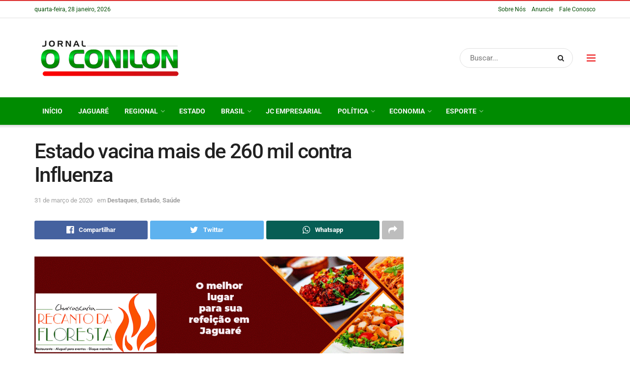

--- FILE ---
content_type: text/html; charset=UTF-8
request_url: https://www.jornaloconilon.com.br/estado-vacina-mais-de-260-mil-contra-influenza/
body_size: 23776
content:
<!doctype html>
<!--[if lt IE 7]> <html class="no-js lt-ie9 lt-ie8 lt-ie7" lang="pt-BR" prefix="og: http://ogp.me/ns# fb: http://ogp.me/ns/fb# website: http://ogp.me/ns/website#"> <![endif]-->
<!--[if IE 7]>    <html class="no-js lt-ie9 lt-ie8" lang="pt-BR" prefix="og: http://ogp.me/ns# fb: http://ogp.me/ns/fb# website: http://ogp.me/ns/website#"> <![endif]-->
<!--[if IE 8]>    <html class="no-js lt-ie9" lang="pt-BR" prefix="og: http://ogp.me/ns# fb: http://ogp.me/ns/fb# website: http://ogp.me/ns/website#"> <![endif]-->
<!--[if IE 9]>    <html class="no-js lt-ie10" lang="pt-BR" prefix="og: http://ogp.me/ns# fb: http://ogp.me/ns/fb# website: http://ogp.me/ns/website#"> <![endif]-->
<!--[if gt IE 8]><!--> <html class="no-js" lang="pt-BR" prefix="og: http://ogp.me/ns# fb: http://ogp.me/ns/fb# website: http://ogp.me/ns/website#"> <!--<![endif]-->
<head>
    <meta http-equiv="Content-Type" content="text/html; charset=UTF-8" />
    <meta name='viewport' content='width=device-width, initial-scale=1, user-scalable=yes' />
    <link rel="profile" href="https://gmpg.org/xfn/11" />
    <link rel="pingback" href="https://www.jornaloconilon.com.br/xmlrpc.php" />
    <title>Estado vacina mais de 260 mil contra Influenza &#8211; Jornal O Conilon</title>
<meta name='robots' content='max-image-preview:large' />
			<script type="text/javascript">
              var jnews_ajax_url = '/?ajax-request=jnews'
			</script>
			<script type="text/javascript">;window.jnews=window.jnews||{},window.jnews.library=window.jnews.library||{},window.jnews.library=function(){"use strict";var t=this;t.win=window,t.doc=document,t.globalBody=t.doc.getElementsByTagName("body")[0],t.globalBody=t.globalBody?t.globalBody:t.doc,t.win.jnewsDataStorage=t.win.jnewsDataStorage||{_storage:new WeakMap,put:function(t,e,n){this._storage.has(t)||this._storage.set(t,new Map),this._storage.get(t).set(e,n)},get:function(t,e){return this._storage.get(t).get(e)},has:function(t,e){return this._storage.has(t)&&this._storage.get(t).has(e)},remove:function(t,e){var n=this._storage.get(t).delete(e);return 0===!this._storage.get(t).size&&this._storage.delete(t),n}},t.windowWidth=function(){return t.win.innerWidth||t.docEl.clientWidth||t.globalBody.clientWidth},t.windowHeight=function(){return t.win.innerHeight||t.docEl.clientHeight||t.globalBody.clientHeight},t.requestAnimationFrame=t.win.requestAnimationFrame||t.win.webkitRequestAnimationFrame||t.win.mozRequestAnimationFrame||t.win.msRequestAnimationFrame||window.oRequestAnimationFrame||function(t){return setTimeout(t,1e3/60)},t.cancelAnimationFrame=t.win.cancelAnimationFrame||t.win.webkitCancelAnimationFrame||t.win.webkitCancelRequestAnimationFrame||t.win.mozCancelAnimationFrame||t.win.msCancelRequestAnimationFrame||t.win.oCancelRequestAnimationFrame||function(t){clearTimeout(t)},t.classListSupport="classList"in document.createElement("_"),t.hasClass=t.classListSupport?function(t,e){return t.classList.contains(e)}:function(t,e){return t.className.indexOf(e)>=0},t.addClass=t.classListSupport?function(e,n){t.hasClass(e,n)||e.classList.add(n)}:function(e,n){t.hasClass(e,n)||(e.className+=" "+n)},t.removeClass=t.classListSupport?function(e,n){t.hasClass(e,n)&&e.classList.remove(n)}:function(e,n){t.hasClass(e,n)&&(e.className=e.className.replace(n,""))},t.objKeys=function(t){var e=[];for(var n in t)Object.prototype.hasOwnProperty.call(t,n)&&e.push(n);return e},t.isObjectSame=function(t,e){var n=!0;return JSON.stringify(t)!==JSON.stringify(e)&&(n=!1),n},t.extend=function(){for(var t,e,n,i=arguments[0]||{},o=1,a=arguments.length;o<a;o++)if(null!==(t=arguments[o]))for(e in t)i!==(n=t[e])&&void 0!==n&&(i[e]=n);return i},t.dataStorage=t.win.jnewsDataStorage,t.isVisible=function(t){return 0!==t.offsetWidth&&0!==t.offsetHeight||t.getBoundingClientRect().length},t.getHeight=function(t){return t.offsetHeight||t.clientHeight||t.getBoundingClientRect().height},t.getWidth=function(t){return t.offsetWidth||t.clientWidth||t.getBoundingClientRect().width},t.supportsPassive=!1;try{var e=Object.defineProperty({},"passive",{get:function(){t.supportsPassive=!0}});"createEvent"in t.doc?t.win.addEventListener("test",null,e):"fireEvent"in t.doc&&t.win.attachEvent("test",null)}catch(t){}t.passiveOption=!!t.supportsPassive&&{passive:!0},t.addEvents=function(e,n,i){for(var o in n){var a=["touchstart","touchmove"].indexOf(o)>=0&&!i&&t.passiveOption;"createEvent"in t.doc?e.addEventListener(o,n[o],a):"fireEvent"in t.doc&&e.attachEvent("on"+o,n[o])}},t.removeEvents=function(e,n){for(var i in n)"createEvent"in t.doc?e.removeEventListener(i,n[i]):"fireEvent"in t.doc&&e.detachEvent("on"+i,n[i])},t.triggerEvents=function(e,n,i){var o;i=i||{detail:null};return"createEvent"in t.doc?(!(o=t.doc.createEvent("CustomEvent")||new CustomEvent(n)).initCustomEvent||o.initCustomEvent(n,!0,!1,i),void e.dispatchEvent(o)):"fireEvent"in t.doc?((o=t.doc.createEventObject()).eventType=n,void e.fireEvent("on"+o.eventType,o)):void 0},t.getParents=function(e,n){void 0===n&&(n=t.doc);for(var i=[],o=e.parentNode,a=!1;!a;)if(o){var s=o;s.querySelectorAll(n).length?a=!0:(i.push(s),o=s.parentNode)}else i=[],a=!0;return i},t.forEach=function(t,e,n){for(var i=0,o=t.length;i<o;i++)e.call(n,t[i],i)},t.getText=function(t){return t.innerText||t.textContent},t.setText=function(t,e){var n="object"==typeof e?e.innerText||e.textContent:e;t.innerText&&(t.innerText=n),t.textContent&&(t.textContent=n)},t.httpBuildQuery=function(e){return t.objKeys(e).reduce(function e(n){var i=arguments.length>1&&void 0!==arguments[1]?arguments[1]:null;return function(o,a){var s=n[a];a=encodeURIComponent(a);var r=i?"".concat(i,"[").concat(a,"]"):a;return null==s||"function"==typeof s?(o.push("".concat(r,"=")),o):["number","boolean","string"].includes(typeof s)?(o.push("".concat(r,"=").concat(encodeURIComponent(s))),o):(o.push(t.objKeys(s).reduce(e(s,r),[]).join("&")),o)}}(e),[]).join("&")},t.scrollTo=function(e,n,i){function o(t,e,n){this.start=this.position(),this.change=t-this.start,this.currentTime=0,this.increment=20,this.duration=void 0===n?500:n,this.callback=e,this.finish=!1,this.animateScroll()}return Math.easeInOutQuad=function(t,e,n,i){return(t/=i/2)<1?n/2*t*t+e:-n/2*(--t*(t-2)-1)+e},o.prototype.stop=function(){this.finish=!0},o.prototype.move=function(e){t.doc.documentElement.scrollTop=e,t.globalBody.parentNode.scrollTop=e,t.globalBody.scrollTop=e},o.prototype.position=function(){return t.doc.documentElement.scrollTop||t.globalBody.parentNode.scrollTop||t.globalBody.scrollTop},o.prototype.animateScroll=function(){this.currentTime+=this.increment;var e=Math.easeInOutQuad(this.currentTime,this.start,this.change,this.duration);this.move(e),this.currentTime<this.duration&&!this.finish?t.requestAnimationFrame.call(t.win,this.animateScroll.bind(this)):this.callback&&"function"==typeof this.callback&&this.callback()},new o(e,n,i)},t.unwrap=function(e){var n,i=e;t.forEach(e,(function(t,e){n?n+=t:n=t})),i.replaceWith(n)},t.performance={start:function(t){performance.mark(t+"Start")},stop:function(t){performance.mark(t+"End"),performance.measure(t,t+"Start",t+"End")}},t.fps=function(){var e=0,n=0,i=0;!function(){var o=e=0,a=0,s=0,r=document.getElementById("fpsTable"),c=function(e){void 0===document.getElementsByTagName("body")[0]?t.requestAnimationFrame.call(t.win,(function(){c(e)})):document.getElementsByTagName("body")[0].appendChild(e)};null===r&&((r=document.createElement("div")).style.position="fixed",r.style.top="120px",r.style.left="10px",r.style.width="100px",r.style.height="20px",r.style.border="1px solid black",r.style.fontSize="11px",r.style.zIndex="100000",r.style.backgroundColor="white",r.id="fpsTable",c(r));var l=function(){i++,n=Date.now(),(a=(i/(s=(n-e)/1e3)).toPrecision(2))!=o&&(o=a,r.innerHTML=o+"fps"),1<s&&(e=n,i=0),t.requestAnimationFrame.call(t.win,l)};l()}()},t.instr=function(t,e){for(var n=0;n<e.length;n++)if(-1!==t.toLowerCase().indexOf(e[n].toLowerCase()))return!0},t.winLoad=function(e,n){function i(i){if("complete"===t.doc.readyState||"interactive"===t.doc.readyState)return!i||n?setTimeout(e,n||1):e(i),1}i()||t.addEvents(t.win,{load:i})},t.docReady=function(e,n){function i(i){if("complete"===t.doc.readyState||"interactive"===t.doc.readyState)return!i||n?setTimeout(e,n||1):e(i),1}i()||t.addEvents(t.doc,{DOMContentLoaded:i})},t.fireOnce=function(){t.docReady((function(){t.assets=t.assets||[],t.assets.length&&(t.boot(),t.load_assets())}),50)},t.boot=function(){t.length&&t.doc.querySelectorAll("style[media]").forEach((function(t){"not all"==t.getAttribute("media")&&t.removeAttribute("media")}))},t.create_js=function(e,n){var i=t.doc.createElement("script");switch(i.setAttribute("src",e),n){case"defer":i.setAttribute("defer",!0);break;case"async":i.setAttribute("async",!0);break;case"deferasync":i.setAttribute("defer",!0),i.setAttribute("async",!0)}t.globalBody.appendChild(i)},t.load_assets=function(){"object"==typeof t.assets&&t.forEach(t.assets.slice(0),(function(e,n){var i="";e.defer&&(i+="defer"),e.async&&(i+="async"),t.create_js(e.url,i);var o=t.assets.indexOf(e);o>-1&&t.assets.splice(o,1)})),t.assets=jnewsoption.au_scripts=window.jnewsads=[]},t.docReady((function(){t.globalBody=t.globalBody==t.doc?t.doc.getElementsByTagName("body")[0]:t.globalBody,t.globalBody=t.globalBody?t.globalBody:t.doc}))},window.jnews.library=new window.jnews.library;</script><link rel='dns-prefetch' href='//www.googletagmanager.com' />
<link rel='dns-prefetch' href='//fonts.googleapis.com' />
<link rel='dns-prefetch' href='//pagead2.googlesyndication.com' />

<link rel="alternate" type="application/rss+xml" title="Feed para Jornal O Conilon &raquo;" href="https://www.jornaloconilon.com.br/feed/" />
<script type="text/javascript">
window._wpemojiSettings = {"baseUrl":"https:\/\/s.w.org\/images\/core\/emoji\/14.0.0\/72x72\/","ext":".png","svgUrl":"https:\/\/s.w.org\/images\/core\/emoji\/14.0.0\/svg\/","svgExt":".svg","source":{"concatemoji":"https:\/\/www.jornaloconilon.com.br\/wp-includes\/js\/wp-emoji-release.min.js?ver=6.3.1"}};
/*! This file is auto-generated */
!function(i,n){var o,s,e;function c(e){try{var t={supportTests:e,timestamp:(new Date).valueOf()};sessionStorage.setItem(o,JSON.stringify(t))}catch(e){}}function p(e,t,n){e.clearRect(0,0,e.canvas.width,e.canvas.height),e.fillText(t,0,0);var t=new Uint32Array(e.getImageData(0,0,e.canvas.width,e.canvas.height).data),r=(e.clearRect(0,0,e.canvas.width,e.canvas.height),e.fillText(n,0,0),new Uint32Array(e.getImageData(0,0,e.canvas.width,e.canvas.height).data));return t.every(function(e,t){return e===r[t]})}function u(e,t,n){switch(t){case"flag":return n(e,"\ud83c\udff3\ufe0f\u200d\u26a7\ufe0f","\ud83c\udff3\ufe0f\u200b\u26a7\ufe0f")?!1:!n(e,"\ud83c\uddfa\ud83c\uddf3","\ud83c\uddfa\u200b\ud83c\uddf3")&&!n(e,"\ud83c\udff4\udb40\udc67\udb40\udc62\udb40\udc65\udb40\udc6e\udb40\udc67\udb40\udc7f","\ud83c\udff4\u200b\udb40\udc67\u200b\udb40\udc62\u200b\udb40\udc65\u200b\udb40\udc6e\u200b\udb40\udc67\u200b\udb40\udc7f");case"emoji":return!n(e,"\ud83e\udef1\ud83c\udffb\u200d\ud83e\udef2\ud83c\udfff","\ud83e\udef1\ud83c\udffb\u200b\ud83e\udef2\ud83c\udfff")}return!1}function f(e,t,n){var r="undefined"!=typeof WorkerGlobalScope&&self instanceof WorkerGlobalScope?new OffscreenCanvas(300,150):i.createElement("canvas"),a=r.getContext("2d",{willReadFrequently:!0}),o=(a.textBaseline="top",a.font="600 32px Arial",{});return e.forEach(function(e){o[e]=t(a,e,n)}),o}function t(e){var t=i.createElement("script");t.src=e,t.defer=!0,i.head.appendChild(t)}"undefined"!=typeof Promise&&(o="wpEmojiSettingsSupports",s=["flag","emoji"],n.supports={everything:!0,everythingExceptFlag:!0},e=new Promise(function(e){i.addEventListener("DOMContentLoaded",e,{once:!0})}),new Promise(function(t){var n=function(){try{var e=JSON.parse(sessionStorage.getItem(o));if("object"==typeof e&&"number"==typeof e.timestamp&&(new Date).valueOf()<e.timestamp+604800&&"object"==typeof e.supportTests)return e.supportTests}catch(e){}return null}();if(!n){if("undefined"!=typeof Worker&&"undefined"!=typeof OffscreenCanvas&&"undefined"!=typeof URL&&URL.createObjectURL&&"undefined"!=typeof Blob)try{var e="postMessage("+f.toString()+"("+[JSON.stringify(s),u.toString(),p.toString()].join(",")+"));",r=new Blob([e],{type:"text/javascript"}),a=new Worker(URL.createObjectURL(r),{name:"wpTestEmojiSupports"});return void(a.onmessage=function(e){c(n=e.data),a.terminate(),t(n)})}catch(e){}c(n=f(s,u,p))}t(n)}).then(function(e){for(var t in e)n.supports[t]=e[t],n.supports.everything=n.supports.everything&&n.supports[t],"flag"!==t&&(n.supports.everythingExceptFlag=n.supports.everythingExceptFlag&&n.supports[t]);n.supports.everythingExceptFlag=n.supports.everythingExceptFlag&&!n.supports.flag,n.DOMReady=!1,n.readyCallback=function(){n.DOMReady=!0}}).then(function(){return e}).then(function(){var e;n.supports.everything||(n.readyCallback(),(e=n.source||{}).concatemoji?t(e.concatemoji):e.wpemoji&&e.twemoji&&(t(e.twemoji),t(e.wpemoji)))}))}((window,document),window._wpemojiSettings);
</script>
<style type="text/css">
img.wp-smiley,
img.emoji {
	display: inline !important;
	border: none !important;
	box-shadow: none !important;
	height: 1em !important;
	width: 1em !important;
	margin: 0 0.07em !important;
	vertical-align: -0.1em !important;
	background: none !important;
	padding: 0 !important;
}
</style>
	<link rel='stylesheet' id='wp-block-library-css' href='https://www.jornaloconilon.com.br/wp-includes/css/dist/block-library/style.min.css?ver=6.3.1' type='text/css' media='all' />
<style id='classic-theme-styles-inline-css' type='text/css'>
/*! This file is auto-generated */
.wp-block-button__link{color:#fff;background-color:#32373c;border-radius:9999px;box-shadow:none;text-decoration:none;padding:calc(.667em + 2px) calc(1.333em + 2px);font-size:1.125em}.wp-block-file__button{background:#32373c;color:#fff;text-decoration:none}
</style>
<style id='global-styles-inline-css' type='text/css'>
body{--wp--preset--color--black: #000000;--wp--preset--color--cyan-bluish-gray: #abb8c3;--wp--preset--color--white: #ffffff;--wp--preset--color--pale-pink: #f78da7;--wp--preset--color--vivid-red: #cf2e2e;--wp--preset--color--luminous-vivid-orange: #ff6900;--wp--preset--color--luminous-vivid-amber: #fcb900;--wp--preset--color--light-green-cyan: #7bdcb5;--wp--preset--color--vivid-green-cyan: #00d084;--wp--preset--color--pale-cyan-blue: #8ed1fc;--wp--preset--color--vivid-cyan-blue: #0693e3;--wp--preset--color--vivid-purple: #9b51e0;--wp--preset--gradient--vivid-cyan-blue-to-vivid-purple: linear-gradient(135deg,rgba(6,147,227,1) 0%,rgb(155,81,224) 100%);--wp--preset--gradient--light-green-cyan-to-vivid-green-cyan: linear-gradient(135deg,rgb(122,220,180) 0%,rgb(0,208,130) 100%);--wp--preset--gradient--luminous-vivid-amber-to-luminous-vivid-orange: linear-gradient(135deg,rgba(252,185,0,1) 0%,rgba(255,105,0,1) 100%);--wp--preset--gradient--luminous-vivid-orange-to-vivid-red: linear-gradient(135deg,rgba(255,105,0,1) 0%,rgb(207,46,46) 100%);--wp--preset--gradient--very-light-gray-to-cyan-bluish-gray: linear-gradient(135deg,rgb(238,238,238) 0%,rgb(169,184,195) 100%);--wp--preset--gradient--cool-to-warm-spectrum: linear-gradient(135deg,rgb(74,234,220) 0%,rgb(151,120,209) 20%,rgb(207,42,186) 40%,rgb(238,44,130) 60%,rgb(251,105,98) 80%,rgb(254,248,76) 100%);--wp--preset--gradient--blush-light-purple: linear-gradient(135deg,rgb(255,206,236) 0%,rgb(152,150,240) 100%);--wp--preset--gradient--blush-bordeaux: linear-gradient(135deg,rgb(254,205,165) 0%,rgb(254,45,45) 50%,rgb(107,0,62) 100%);--wp--preset--gradient--luminous-dusk: linear-gradient(135deg,rgb(255,203,112) 0%,rgb(199,81,192) 50%,rgb(65,88,208) 100%);--wp--preset--gradient--pale-ocean: linear-gradient(135deg,rgb(255,245,203) 0%,rgb(182,227,212) 50%,rgb(51,167,181) 100%);--wp--preset--gradient--electric-grass: linear-gradient(135deg,rgb(202,248,128) 0%,rgb(113,206,126) 100%);--wp--preset--gradient--midnight: linear-gradient(135deg,rgb(2,3,129) 0%,rgb(40,116,252) 100%);--wp--preset--font-size--small: 13px;--wp--preset--font-size--medium: 20px;--wp--preset--font-size--large: 36px;--wp--preset--font-size--x-large: 42px;--wp--preset--spacing--20: 0.44rem;--wp--preset--spacing--30: 0.67rem;--wp--preset--spacing--40: 1rem;--wp--preset--spacing--50: 1.5rem;--wp--preset--spacing--60: 2.25rem;--wp--preset--spacing--70: 3.38rem;--wp--preset--spacing--80: 5.06rem;--wp--preset--shadow--natural: 6px 6px 9px rgba(0, 0, 0, 0.2);--wp--preset--shadow--deep: 12px 12px 50px rgba(0, 0, 0, 0.4);--wp--preset--shadow--sharp: 6px 6px 0px rgba(0, 0, 0, 0.2);--wp--preset--shadow--outlined: 6px 6px 0px -3px rgba(255, 255, 255, 1), 6px 6px rgba(0, 0, 0, 1);--wp--preset--shadow--crisp: 6px 6px 0px rgba(0, 0, 0, 1);}:where(.is-layout-flex){gap: 0.5em;}:where(.is-layout-grid){gap: 0.5em;}body .is-layout-flow > .alignleft{float: left;margin-inline-start: 0;margin-inline-end: 2em;}body .is-layout-flow > .alignright{float: right;margin-inline-start: 2em;margin-inline-end: 0;}body .is-layout-flow > .aligncenter{margin-left: auto !important;margin-right: auto !important;}body .is-layout-constrained > .alignleft{float: left;margin-inline-start: 0;margin-inline-end: 2em;}body .is-layout-constrained > .alignright{float: right;margin-inline-start: 2em;margin-inline-end: 0;}body .is-layout-constrained > .aligncenter{margin-left: auto !important;margin-right: auto !important;}body .is-layout-constrained > :where(:not(.alignleft):not(.alignright):not(.alignfull)){max-width: var(--wp--style--global--content-size);margin-left: auto !important;margin-right: auto !important;}body .is-layout-constrained > .alignwide{max-width: var(--wp--style--global--wide-size);}body .is-layout-flex{display: flex;}body .is-layout-flex{flex-wrap: wrap;align-items: center;}body .is-layout-flex > *{margin: 0;}body .is-layout-grid{display: grid;}body .is-layout-grid > *{margin: 0;}:where(.wp-block-columns.is-layout-flex){gap: 2em;}:where(.wp-block-columns.is-layout-grid){gap: 2em;}:where(.wp-block-post-template.is-layout-flex){gap: 1.25em;}:where(.wp-block-post-template.is-layout-grid){gap: 1.25em;}.has-black-color{color: var(--wp--preset--color--black) !important;}.has-cyan-bluish-gray-color{color: var(--wp--preset--color--cyan-bluish-gray) !important;}.has-white-color{color: var(--wp--preset--color--white) !important;}.has-pale-pink-color{color: var(--wp--preset--color--pale-pink) !important;}.has-vivid-red-color{color: var(--wp--preset--color--vivid-red) !important;}.has-luminous-vivid-orange-color{color: var(--wp--preset--color--luminous-vivid-orange) !important;}.has-luminous-vivid-amber-color{color: var(--wp--preset--color--luminous-vivid-amber) !important;}.has-light-green-cyan-color{color: var(--wp--preset--color--light-green-cyan) !important;}.has-vivid-green-cyan-color{color: var(--wp--preset--color--vivid-green-cyan) !important;}.has-pale-cyan-blue-color{color: var(--wp--preset--color--pale-cyan-blue) !important;}.has-vivid-cyan-blue-color{color: var(--wp--preset--color--vivid-cyan-blue) !important;}.has-vivid-purple-color{color: var(--wp--preset--color--vivid-purple) !important;}.has-black-background-color{background-color: var(--wp--preset--color--black) !important;}.has-cyan-bluish-gray-background-color{background-color: var(--wp--preset--color--cyan-bluish-gray) !important;}.has-white-background-color{background-color: var(--wp--preset--color--white) !important;}.has-pale-pink-background-color{background-color: var(--wp--preset--color--pale-pink) !important;}.has-vivid-red-background-color{background-color: var(--wp--preset--color--vivid-red) !important;}.has-luminous-vivid-orange-background-color{background-color: var(--wp--preset--color--luminous-vivid-orange) !important;}.has-luminous-vivid-amber-background-color{background-color: var(--wp--preset--color--luminous-vivid-amber) !important;}.has-light-green-cyan-background-color{background-color: var(--wp--preset--color--light-green-cyan) !important;}.has-vivid-green-cyan-background-color{background-color: var(--wp--preset--color--vivid-green-cyan) !important;}.has-pale-cyan-blue-background-color{background-color: var(--wp--preset--color--pale-cyan-blue) !important;}.has-vivid-cyan-blue-background-color{background-color: var(--wp--preset--color--vivid-cyan-blue) !important;}.has-vivid-purple-background-color{background-color: var(--wp--preset--color--vivid-purple) !important;}.has-black-border-color{border-color: var(--wp--preset--color--black) !important;}.has-cyan-bluish-gray-border-color{border-color: var(--wp--preset--color--cyan-bluish-gray) !important;}.has-white-border-color{border-color: var(--wp--preset--color--white) !important;}.has-pale-pink-border-color{border-color: var(--wp--preset--color--pale-pink) !important;}.has-vivid-red-border-color{border-color: var(--wp--preset--color--vivid-red) !important;}.has-luminous-vivid-orange-border-color{border-color: var(--wp--preset--color--luminous-vivid-orange) !important;}.has-luminous-vivid-amber-border-color{border-color: var(--wp--preset--color--luminous-vivid-amber) !important;}.has-light-green-cyan-border-color{border-color: var(--wp--preset--color--light-green-cyan) !important;}.has-vivid-green-cyan-border-color{border-color: var(--wp--preset--color--vivid-green-cyan) !important;}.has-pale-cyan-blue-border-color{border-color: var(--wp--preset--color--pale-cyan-blue) !important;}.has-vivid-cyan-blue-border-color{border-color: var(--wp--preset--color--vivid-cyan-blue) !important;}.has-vivid-purple-border-color{border-color: var(--wp--preset--color--vivid-purple) !important;}.has-vivid-cyan-blue-to-vivid-purple-gradient-background{background: var(--wp--preset--gradient--vivid-cyan-blue-to-vivid-purple) !important;}.has-light-green-cyan-to-vivid-green-cyan-gradient-background{background: var(--wp--preset--gradient--light-green-cyan-to-vivid-green-cyan) !important;}.has-luminous-vivid-amber-to-luminous-vivid-orange-gradient-background{background: var(--wp--preset--gradient--luminous-vivid-amber-to-luminous-vivid-orange) !important;}.has-luminous-vivid-orange-to-vivid-red-gradient-background{background: var(--wp--preset--gradient--luminous-vivid-orange-to-vivid-red) !important;}.has-very-light-gray-to-cyan-bluish-gray-gradient-background{background: var(--wp--preset--gradient--very-light-gray-to-cyan-bluish-gray) !important;}.has-cool-to-warm-spectrum-gradient-background{background: var(--wp--preset--gradient--cool-to-warm-spectrum) !important;}.has-blush-light-purple-gradient-background{background: var(--wp--preset--gradient--blush-light-purple) !important;}.has-blush-bordeaux-gradient-background{background: var(--wp--preset--gradient--blush-bordeaux) !important;}.has-luminous-dusk-gradient-background{background: var(--wp--preset--gradient--luminous-dusk) !important;}.has-pale-ocean-gradient-background{background: var(--wp--preset--gradient--pale-ocean) !important;}.has-electric-grass-gradient-background{background: var(--wp--preset--gradient--electric-grass) !important;}.has-midnight-gradient-background{background: var(--wp--preset--gradient--midnight) !important;}.has-small-font-size{font-size: var(--wp--preset--font-size--small) !important;}.has-medium-font-size{font-size: var(--wp--preset--font-size--medium) !important;}.has-large-font-size{font-size: var(--wp--preset--font-size--large) !important;}.has-x-large-font-size{font-size: var(--wp--preset--font-size--x-large) !important;}
.wp-block-navigation a:where(:not(.wp-element-button)){color: inherit;}
:where(.wp-block-post-template.is-layout-flex){gap: 1.25em;}:where(.wp-block-post-template.is-layout-grid){gap: 1.25em;}
:where(.wp-block-columns.is-layout-flex){gap: 2em;}:where(.wp-block-columns.is-layout-grid){gap: 2em;}
.wp-block-pullquote{font-size: 1.5em;line-height: 1.6;}
</style>
<link rel='stylesheet' id='contact-form-7-css' href='https://www.jornaloconilon.com.br/wp-content/plugins/contact-form-7/includes/css/styles.css?ver=5.8' type='text/css' media='all' />
<link rel='stylesheet' id='js_composer_front-css' href='https://www.jornaloconilon.com.br/wp-content/plugins/js_composer/assets/css/js_composer.min.css?ver=6.6.0' type='text/css' media='all' />
<style type="text/css">@font-face {font-family:Roboto;font-style:normal;font-weight:400;src:url(/cf-fonts/s/roboto/5.0.11/latin/400/normal.woff2);unicode-range:U+0000-00FF,U+0131,U+0152-0153,U+02BB-02BC,U+02C6,U+02DA,U+02DC,U+0304,U+0308,U+0329,U+2000-206F,U+2074,U+20AC,U+2122,U+2191,U+2193,U+2212,U+2215,U+FEFF,U+FFFD;font-display:swap;}@font-face {font-family:Roboto;font-style:normal;font-weight:400;src:url(/cf-fonts/s/roboto/5.0.11/cyrillic/400/normal.woff2);unicode-range:U+0301,U+0400-045F,U+0490-0491,U+04B0-04B1,U+2116;font-display:swap;}@font-face {font-family:Roboto;font-style:normal;font-weight:400;src:url(/cf-fonts/s/roboto/5.0.11/greek-ext/400/normal.woff2);unicode-range:U+1F00-1FFF;font-display:swap;}@font-face {font-family:Roboto;font-style:normal;font-weight:400;src:url(/cf-fonts/s/roboto/5.0.11/latin-ext/400/normal.woff2);unicode-range:U+0100-02AF,U+0304,U+0308,U+0329,U+1E00-1E9F,U+1EF2-1EFF,U+2020,U+20A0-20AB,U+20AD-20CF,U+2113,U+2C60-2C7F,U+A720-A7FF;font-display:swap;}@font-face {font-family:Roboto;font-style:normal;font-weight:400;src:url(/cf-fonts/s/roboto/5.0.11/vietnamese/400/normal.woff2);unicode-range:U+0102-0103,U+0110-0111,U+0128-0129,U+0168-0169,U+01A0-01A1,U+01AF-01B0,U+0300-0301,U+0303-0304,U+0308-0309,U+0323,U+0329,U+1EA0-1EF9,U+20AB;font-display:swap;}@font-face {font-family:Roboto;font-style:normal;font-weight:400;src:url(/cf-fonts/s/roboto/5.0.11/cyrillic-ext/400/normal.woff2);unicode-range:U+0460-052F,U+1C80-1C88,U+20B4,U+2DE0-2DFF,U+A640-A69F,U+FE2E-FE2F;font-display:swap;}@font-face {font-family:Roboto;font-style:normal;font-weight:400;src:url(/cf-fonts/s/roboto/5.0.11/greek/400/normal.woff2);unicode-range:U+0370-03FF;font-display:swap;}@font-face {font-family:Roboto;font-style:normal;font-weight:500;src:url(/cf-fonts/s/roboto/5.0.11/cyrillic/500/normal.woff2);unicode-range:U+0301,U+0400-045F,U+0490-0491,U+04B0-04B1,U+2116;font-display:swap;}@font-face {font-family:Roboto;font-style:normal;font-weight:500;src:url(/cf-fonts/s/roboto/5.0.11/greek/500/normal.woff2);unicode-range:U+0370-03FF;font-display:swap;}@font-face {font-family:Roboto;font-style:normal;font-weight:500;src:url(/cf-fonts/s/roboto/5.0.11/latin/500/normal.woff2);unicode-range:U+0000-00FF,U+0131,U+0152-0153,U+02BB-02BC,U+02C6,U+02DA,U+02DC,U+0304,U+0308,U+0329,U+2000-206F,U+2074,U+20AC,U+2122,U+2191,U+2193,U+2212,U+2215,U+FEFF,U+FFFD;font-display:swap;}@font-face {font-family:Roboto;font-style:normal;font-weight:500;src:url(/cf-fonts/s/roboto/5.0.11/latin-ext/500/normal.woff2);unicode-range:U+0100-02AF,U+0304,U+0308,U+0329,U+1E00-1E9F,U+1EF2-1EFF,U+2020,U+20A0-20AB,U+20AD-20CF,U+2113,U+2C60-2C7F,U+A720-A7FF;font-display:swap;}@font-face {font-family:Roboto;font-style:normal;font-weight:500;src:url(/cf-fonts/s/roboto/5.0.11/greek-ext/500/normal.woff2);unicode-range:U+1F00-1FFF;font-display:swap;}@font-face {font-family:Roboto;font-style:normal;font-weight:500;src:url(/cf-fonts/s/roboto/5.0.11/vietnamese/500/normal.woff2);unicode-range:U+0102-0103,U+0110-0111,U+0128-0129,U+0168-0169,U+01A0-01A1,U+01AF-01B0,U+0300-0301,U+0303-0304,U+0308-0309,U+0323,U+0329,U+1EA0-1EF9,U+20AB;font-display:swap;}@font-face {font-family:Roboto;font-style:normal;font-weight:500;src:url(/cf-fonts/s/roboto/5.0.11/cyrillic-ext/500/normal.woff2);unicode-range:U+0460-052F,U+1C80-1C88,U+20B4,U+2DE0-2DFF,U+A640-A69F,U+FE2E-FE2F;font-display:swap;}@font-face {font-family:Roboto;font-style:normal;font-weight:700;src:url(/cf-fonts/s/roboto/5.0.11/greek-ext/700/normal.woff2);unicode-range:U+1F00-1FFF;font-display:swap;}@font-face {font-family:Roboto;font-style:normal;font-weight:700;src:url(/cf-fonts/s/roboto/5.0.11/greek/700/normal.woff2);unicode-range:U+0370-03FF;font-display:swap;}@font-face {font-family:Roboto;font-style:normal;font-weight:700;src:url(/cf-fonts/s/roboto/5.0.11/cyrillic-ext/700/normal.woff2);unicode-range:U+0460-052F,U+1C80-1C88,U+20B4,U+2DE0-2DFF,U+A640-A69F,U+FE2E-FE2F;font-display:swap;}@font-face {font-family:Roboto;font-style:normal;font-weight:700;src:url(/cf-fonts/s/roboto/5.0.11/vietnamese/700/normal.woff2);unicode-range:U+0102-0103,U+0110-0111,U+0128-0129,U+0168-0169,U+01A0-01A1,U+01AF-01B0,U+0300-0301,U+0303-0304,U+0308-0309,U+0323,U+0329,U+1EA0-1EF9,U+20AB;font-display:swap;}@font-face {font-family:Roboto;font-style:normal;font-weight:700;src:url(/cf-fonts/s/roboto/5.0.11/cyrillic/700/normal.woff2);unicode-range:U+0301,U+0400-045F,U+0490-0491,U+04B0-04B1,U+2116;font-display:swap;}@font-face {font-family:Roboto;font-style:normal;font-weight:700;src:url(/cf-fonts/s/roboto/5.0.11/latin/700/normal.woff2);unicode-range:U+0000-00FF,U+0131,U+0152-0153,U+02BB-02BC,U+02C6,U+02DA,U+02DC,U+0304,U+0308,U+0329,U+2000-206F,U+2074,U+20AC,U+2122,U+2191,U+2193,U+2212,U+2215,U+FEFF,U+FFFD;font-display:swap;}@font-face {font-family:Roboto;font-style:normal;font-weight:700;src:url(/cf-fonts/s/roboto/5.0.11/latin-ext/700/normal.woff2);unicode-range:U+0100-02AF,U+0304,U+0308,U+0329,U+1E00-1E9F,U+1EF2-1EFF,U+2020,U+20A0-20AB,U+20AD-20CF,U+2113,U+2C60-2C7F,U+A720-A7FF;font-display:swap;}</style>
<link rel='stylesheet' id='jnews-frontend-css' href='https://www.jornaloconilon.com.br/wp-content/themes/jnews/assets/dist/frontend.min.css?ver=9.0.6' type='text/css' media='all' />
<link rel='stylesheet' id='jnews-style-css' href='https://www.jornaloconilon.com.br/wp-content/themes/jnews/style.css?ver=9.0.6' type='text/css' media='all' />
<link rel='stylesheet' id='jnews-darkmode-css' href='https://www.jornaloconilon.com.br/wp-content/themes/jnews/assets/css/darkmode.css?ver=9.0.6' type='text/css' media='all' />
<link rel='stylesheet' id='jnews-select-share-css' href='https://www.jornaloconilon.com.br/wp-content/plugins/jnews-social-share/assets/css/plugin.css' type='text/css' media='all' />
<script type='text/javascript' id='wp-statistics-tracker-js-extra'>
/* <![CDATA[ */
var WP_Statistics_Tracker_Object = {"hitRequestUrl":"https:\/\/www.jornaloconilon.com.br\/wp-json\/wp-statistics\/v2\/hit?wp_statistics_hit_rest=yes&track_all=1&current_page_type=post&current_page_id=5369&search_query&page_uri=L2VzdGFkby12YWNpbmEtbWFpcy1kZS0yNjAtbWlsLWNvbnRyYS1pbmZsdWVuemEv","keepOnlineRequestUrl":"https:\/\/www.jornaloconilon.com.br\/wp-json\/wp-statistics\/v2\/online?wp_statistics_hit_rest=yes&track_all=1&current_page_type=post&current_page_id=5369&search_query&page_uri=L2VzdGFkby12YWNpbmEtbWFpcy1kZS0yNjAtbWlsLWNvbnRyYS1pbmZsdWVuemEv","option":{"dntEnabled":false,"cacheCompatibility":"1"}};
/* ]]> */
</script>
<script type='text/javascript' src='https://www.jornaloconilon.com.br/wp-content/plugins/wp-statistics/assets/js/tracker.js?ver=6.3.1' id='wp-statistics-tracker-js'></script>
<script type='text/javascript' src='https://www.jornaloconilon.com.br/wp-includes/js/jquery/jquery.min.js?ver=3.7.0' id='jquery-core-js'></script>
<script type='text/javascript' src='https://www.jornaloconilon.com.br/wp-includes/js/jquery/jquery-migrate.min.js?ver=3.4.1' id='jquery-migrate-js'></script>

<!-- Snippet do Google Analytics adicionado pelo Site Kit -->
<script type='text/javascript' src='https://www.googletagmanager.com/gtag/js?id=UA-283764012-1' id='google_gtagjs-js' async></script>
<script id="google_gtagjs-js-after" type="text/javascript">
window.dataLayer = window.dataLayer || [];function gtag(){dataLayer.push(arguments);}
gtag('set', 'linker', {"domains":["www.jornaloconilon.com.br"]} );
gtag("js", new Date());
gtag("set", "developer_id.dZTNiMT", true);
gtag("config", "UA-283764012-1", {"anonymize_ip":true});
gtag("config", "GT-WF4DJN3");
</script>

<!-- Finalizar o snippet do Google Analytics adicionado pelo Site Kit -->
<link rel="https://api.w.org/" href="https://www.jornaloconilon.com.br/wp-json/" /><link rel="alternate" type="application/json" href="https://www.jornaloconilon.com.br/wp-json/wp/v2/posts/5369" /><link rel="EditURI" type="application/rsd+xml" title="RSD" href="https://www.jornaloconilon.com.br/xmlrpc.php?rsd" />
<meta name="generator" content="WordPress 6.3.1" />
<link rel="canonical" href="https://www.jornaloconilon.com.br/estado-vacina-mais-de-260-mil-contra-influenza/" />
<link rel='shortlink' href='https://www.jornaloconilon.com.br/?p=5369' />
<link rel="alternate" type="application/json+oembed" href="https://www.jornaloconilon.com.br/wp-json/oembed/1.0/embed?url=https%3A%2F%2Fwww.jornaloconilon.com.br%2Festado-vacina-mais-de-260-mil-contra-influenza%2F" />
<link rel="alternate" type="text/xml+oembed" href="https://www.jornaloconilon.com.br/wp-json/oembed/1.0/embed?url=https%3A%2F%2Fwww.jornaloconilon.com.br%2Festado-vacina-mais-de-260-mil-contra-influenza%2F&#038;format=xml" />


<!-- Open Graph data is managed by Alex MacArthur's Complete Open Graph plugin. (v3.4.5) -->
<!-- https://wordpress.org/plugins/complete-open-graph/ -->
<meta property='og:site_name' content='Jornal O Conilon' />
<meta property='og:url' content='https://www.jornaloconilon.com.br/estado-vacina-mais-de-260-mil-contra-influenza/' />
<meta property='og:locale' content='pt_BR' />
<meta property='og:description' content='ES: At&eacute; a manh&atilde; desta segunda-feira (30) foram vacinadas 261.808 pessoas do p&uacute;blico alvo da 22&ordf; Campanha Nacional de Vacina&ccedil;&atilde;o, no Esp&iacute;rito Santo. Com isso, a cobertura vacinal dos idosos chegou a 60,91%, com 225.831 imunizados, e dos trabalhadores da sa&uacute;de a 36,44%, com 35.977 imunizados.' />
<meta property='og:title' content='Estado vacina mais de 260 mil contra Influenza' />
<meta property='og:type' content='article' />
<meta property='og:image' content='https://www.jornaloconilon.com.br/wp-content/uploads/2020/03/JC-SITE-31.03.2020-ES-vacina-gripe.jpg' />
<meta property='og:image:width' content='960' />
<meta property='og:image:height' content='754' />
<meta name='twitter:card' content='summary' />
<meta name='twitter:title' content='Estado vacina mais de 260 mil contra Influenza' />
<meta name='twitter:image' content='https://www.jornaloconilon.com.br/wp-content/uploads/2020/03/JC-SITE-31.03.2020-ES-vacina-gripe.jpg' />
<meta name='twitter:description' content='ES: At&eacute; a manh&atilde; desta segunda-feira (30) foram vacinadas 261.808 pessoas do p&uacute;blico alvo da 22&ordf; Campanha Nacional de Vacina&ccedil;&atilde;o, no Esp&iacute;rito Santo. Com isso, a cobertura vacinal dos idosos chegou a 60,91%, com 225.831 imunizados, e dos trabalhadores da sa&uacute;de a 36,44%, com 35.977 imunizados.' />
<!-- End Complete Open Graph. | 0.10629916191101s -->

<meta name="generator" content="Site Kit by Google 1.108.0" /><!-- Analytics by WP Statistics v14.1.6 - https://wp-statistics.com/ -->

<!-- Snippet do Google Adsense adicionado pelo Site Kit -->
<meta name="google-adsense-platform-account" content="ca-host-pub-2644536267352236">
<meta name="google-adsense-platform-domain" content="sitekit.withgoogle.com">
<!-- Finalizar o snippet do Google Adsense adicionado pelo Site Kit -->
<meta name="generator" content="Powered by WPBakery Page Builder - drag and drop page builder for WordPress."/>

<!-- Snippet do Google Adsense adicionado pelo Site Kit -->
<script async="async" src="https://pagead2.googlesyndication.com/pagead/js/adsbygoogle.js?client=ca-pub-4643977226082938&amp;host=ca-host-pub-2644536267352236" crossorigin="anonymous" type="text/javascript"></script>

<!-- Finalizar o snippet do Google Adsense adicionado pelo Site Kit -->
<link rel="icon" href="https://www.jornaloconilon.com.br/wp-content/uploads/2019/02/icone.png" sizes="32x32" />
<link rel="icon" href="https://www.jornaloconilon.com.br/wp-content/uploads/2019/02/icone.png" sizes="192x192" />
<link rel="apple-touch-icon" href="https://www.jornaloconilon.com.br/wp-content/uploads/2019/02/icone.png" />
<meta name="msapplication-TileImage" content="https://www.jornaloconilon.com.br/wp-content/uploads/2019/02/icone.png" />
<style id="jeg_dynamic_css" type="text/css" data-type="jeg_custom-css">body { --j-body-color : #004a00; --j-accent-color : #eb0709; } body,.newsfeed_carousel.owl-carousel .owl-nav div,.jeg_filter_button,.owl-carousel .owl-nav div,.jeg_readmore,.jeg_hero_style_7 .jeg_post_meta a,.widget_calendar thead th,.widget_calendar tfoot a,.jeg_socialcounter a,.entry-header .jeg_meta_like a,.entry-header .jeg_meta_comment a,.entry-content tbody tr:hover,.entry-content th,.jeg_splitpost_nav li:hover a,#breadcrumbs a,.jeg_author_socials a:hover,.jeg_footer_content a,.jeg_footer_bottom a,.jeg_cartcontent,.woocommerce .woocommerce-breadcrumb a { color : #004a00; } a,.jeg_menu_style_5 > li > a:hover,.jeg_menu_style_5 > li.sfHover > a,.jeg_menu_style_5 > li.current-menu-item > a,.jeg_menu_style_5 > li.current-menu-ancestor > a,.jeg_navbar .jeg_menu:not(.jeg_main_menu) > li > a:hover,.jeg_midbar .jeg_menu:not(.jeg_main_menu) > li > a:hover,.jeg_side_tabs li.active,.jeg_block_heading_5 strong,.jeg_block_heading_6 strong,.jeg_block_heading_7 strong,.jeg_block_heading_8 strong,.jeg_subcat_list li a:hover,.jeg_subcat_list li button:hover,.jeg_pl_lg_7 .jeg_thumb .jeg_post_category a,.jeg_pl_xs_2:before,.jeg_pl_xs_4 .jeg_postblock_content:before,.jeg_postblock .jeg_post_title a:hover,.jeg_hero_style_6 .jeg_post_title a:hover,.jeg_sidefeed .jeg_pl_xs_3 .jeg_post_title a:hover,.widget_jnews_popular .jeg_post_title a:hover,.jeg_meta_author a,.widget_archive li a:hover,.widget_pages li a:hover,.widget_meta li a:hover,.widget_recent_entries li a:hover,.widget_rss li a:hover,.widget_rss cite,.widget_categories li a:hover,.widget_categories li.current-cat > a,#breadcrumbs a:hover,.jeg_share_count .counts,.commentlist .bypostauthor > .comment-body > .comment-author > .fn,span.required,.jeg_review_title,.bestprice .price,.authorlink a:hover,.jeg_vertical_playlist .jeg_video_playlist_play_icon,.jeg_vertical_playlist .jeg_video_playlist_item.active .jeg_video_playlist_thumbnail:before,.jeg_horizontal_playlist .jeg_video_playlist_play,.woocommerce li.product .pricegroup .button,.widget_display_forums li a:hover,.widget_display_topics li:before,.widget_display_replies li:before,.widget_display_views li:before,.bbp-breadcrumb a:hover,.jeg_mobile_menu li.sfHover > a,.jeg_mobile_menu li a:hover,.split-template-6 .pagenum, .jeg_mobile_menu_style_5 > li > a:hover, .jeg_mobile_menu_style_5 > li.sfHover > a, .jeg_mobile_menu_style_5 > li.current-menu-item > a, .jeg_mobile_menu_style_5 > li.current-menu-ancestor > a { color : #eb0709; } .jeg_menu_style_1 > li > a:before,.jeg_menu_style_2 > li > a:before,.jeg_menu_style_3 > li > a:before,.jeg_side_toggle,.jeg_slide_caption .jeg_post_category a,.jeg_slider_type_1 .owl-nav .owl-next,.jeg_block_heading_1 .jeg_block_title span,.jeg_block_heading_2 .jeg_block_title span,.jeg_block_heading_3,.jeg_block_heading_4 .jeg_block_title span,.jeg_block_heading_6:after,.jeg_pl_lg_box .jeg_post_category a,.jeg_pl_md_box .jeg_post_category a,.jeg_readmore:hover,.jeg_thumb .jeg_post_category a,.jeg_block_loadmore a:hover, .jeg_postblock.alt .jeg_block_loadmore a:hover,.jeg_block_loadmore a.active,.jeg_postblock_carousel_2 .jeg_post_category a,.jeg_heroblock .jeg_post_category a,.jeg_pagenav_1 .page_number.active,.jeg_pagenav_1 .page_number.active:hover,input[type="submit"],.btn,.button,.widget_tag_cloud a:hover,.popularpost_item:hover .jeg_post_title a:before,.jeg_splitpost_4 .page_nav,.jeg_splitpost_5 .page_nav,.jeg_post_via a:hover,.jeg_post_source a:hover,.jeg_post_tags a:hover,.comment-reply-title small a:before,.comment-reply-title small a:after,.jeg_storelist .productlink,.authorlink li.active a:before,.jeg_footer.dark .socials_widget:not(.nobg) a:hover .fa,.jeg_breakingnews_title,.jeg_overlay_slider_bottom.owl-carousel .owl-nav div,.jeg_overlay_slider_bottom.owl-carousel .owl-nav div:hover,.jeg_vertical_playlist .jeg_video_playlist_current,.woocommerce span.onsale,.woocommerce #respond input#submit:hover,.woocommerce a.button:hover,.woocommerce button.button:hover,.woocommerce input.button:hover,.woocommerce #respond input#submit.alt,.woocommerce a.button.alt,.woocommerce button.button.alt,.woocommerce input.button.alt,.jeg_popup_post .caption,.jeg_footer.dark input[type="submit"],.jeg_footer.dark .btn,.jeg_footer.dark .button,.footer_widget.widget_tag_cloud a:hover, .jeg_inner_content .content-inner .jeg_post_category a:hover, #buddypress .standard-form button, #buddypress a.button, #buddypress input[type="submit"], #buddypress input[type="button"], #buddypress input[type="reset"], #buddypress ul.button-nav li a, #buddypress .generic-button a, #buddypress .generic-button button, #buddypress .comment-reply-link, #buddypress a.bp-title-button, #buddypress.buddypress-wrap .members-list li .user-update .activity-read-more a, div#buddypress .standard-form button:hover,div#buddypress a.button:hover,div#buddypress input[type="submit"]:hover,div#buddypress input[type="button"]:hover,div#buddypress input[type="reset"]:hover,div#buddypress ul.button-nav li a:hover,div#buddypress .generic-button a:hover,div#buddypress .generic-button button:hover,div#buddypress .comment-reply-link:hover,div#buddypress a.bp-title-button:hover,div#buddypress.buddypress-wrap .members-list li .user-update .activity-read-more a:hover, #buddypress #item-nav .item-list-tabs ul li a:before, .jeg_inner_content .jeg_meta_container .follow-wrapper a { background-color : #eb0709; } .jeg_block_heading_7 .jeg_block_title span, .jeg_readmore:hover, .jeg_block_loadmore a:hover, .jeg_block_loadmore a.active, .jeg_pagenav_1 .page_number.active, .jeg_pagenav_1 .page_number.active:hover, .jeg_pagenav_3 .page_number:hover, .jeg_prevnext_post a:hover h3, .jeg_overlay_slider .jeg_post_category, .jeg_sidefeed .jeg_post.active, .jeg_vertical_playlist.jeg_vertical_playlist .jeg_video_playlist_item.active .jeg_video_playlist_thumbnail img, .jeg_horizontal_playlist .jeg_video_playlist_item.active { border-color : #eb0709; } .jeg_tabpost_nav li.active, .woocommerce div.product .woocommerce-tabs ul.tabs li.active, .jeg_mobile_menu_style_1 > li.current-menu-item a, .jeg_mobile_menu_style_1 > li.current-menu-ancestor a, .jeg_mobile_menu_style_2 > li.current-menu-item::after, .jeg_mobile_menu_style_2 > li.current-menu-ancestor::after, .jeg_mobile_menu_style_3 > li.current-menu-item::before, .jeg_mobile_menu_style_3 > li.current-menu-ancestor::before { border-bottom-color : #eb0709; } .jeg_topbar .jeg_nav_row, .jeg_topbar .jeg_search_no_expand .jeg_search_input { line-height : 34px; } .jeg_topbar .jeg_nav_row, .jeg_topbar .jeg_nav_icon { height : 34px; } .jeg_topbar, .jeg_topbar.dark, .jeg_topbar.custom { background : #ffffff; } .jeg_topbar, .jeg_topbar.dark { border-top-width : 2px; border-top-color : #dd3333; } .jeg_midbar { height : 161px; } .jeg_header .jeg_bottombar.jeg_navbar,.jeg_bottombar .jeg_nav_icon { height : 56px; } .jeg_header .jeg_bottombar.jeg_navbar, .jeg_header .jeg_bottombar .jeg_main_menu:not(.jeg_menu_style_1) > li > a, .jeg_header .jeg_bottombar .jeg_menu_style_1 > li, .jeg_header .jeg_bottombar .jeg_menu:not(.jeg_main_menu) > li > a { line-height : 56px; } .jeg_header .jeg_bottombar.jeg_navbar_wrapper:not(.jeg_navbar_boxed), .jeg_header .jeg_bottombar.jeg_navbar_boxed .jeg_nav_row { background : #008b01; } .jeg_header .jeg_bottombar a:hover, .jeg_header .jeg_bottombar.jeg_navbar_dark a:hover, .jeg_header .jeg_bottombar .jeg_menu:not(.jeg_main_menu) > li > a:hover { color : #dd3333; } .jeg_header .jeg_bottombar, .jeg_header .jeg_bottombar.jeg_navbar_dark, .jeg_bottombar.jeg_navbar_boxed .jeg_nav_row, .jeg_bottombar.jeg_navbar_dark.jeg_navbar_boxed .jeg_nav_row { border-top-width : 0px; } .jeg_stickybar, .jeg_stickybar.dark { color : #ffffff; } .jeg_mobile_midbar, .jeg_mobile_midbar.dark { background : #ededed; } .jeg_header .socials_widget > a > i.fa:before { color : EB0709; } .jeg_header .socials_widget.nobg > a > span.jeg-icon svg { fill : EB0709; } .jeg_header .socials_widget > a > span.jeg-icon svg { fill : EB0709; } .jeg_top_date { color : #004a00; } .jeg_nav_icon .jeg_mobile_toggle.toggle_btn { color : #eb0709; } .jeg_navbar_mobile_wrapper .jeg_nav_item a.jeg_mobile_toggle, .jeg_navbar_mobile_wrapper .dark .jeg_nav_item a.jeg_mobile_toggle { color : #eb0709; } .jeg_header .jeg_search_wrapper.search_icon .jeg_search_toggle { color : #ffffff; } .jeg_navbar_mobile .jeg_search_wrapper .jeg_search_toggle, .jeg_navbar_mobile .dark .jeg_search_wrapper .jeg_search_toggle { color : #eb0709; } .jeg_menu_style_1 > li > a:before, .jeg_menu_style_2 > li > a:before, .jeg_menu_style_3 > li > a:before { background : #eb0709; } .jnews .jeg_header .jeg_menu.jeg_top_menu > li > a { color : #004a00; } .jnews .jeg_header .jeg_menu.jeg_top_menu > li a:hover { color : #eb0709; } .jeg_footer_content,.jeg_footer.dark .jeg_footer_content { background-color : #ededed; color : #212121; } .jeg_footer .jeg_footer_heading h3,.jeg_footer.dark .jeg_footer_heading h3,.jeg_footer .widget h2,.jeg_footer .footer_dark .widget h2 { color : #eb0709; } .jeg_footer .jeg_footer_content a, .jeg_footer.dark .jeg_footer_content a { color : #212121; } .jeg_footer .jeg_footer_content a:hover,.jeg_footer.dark .jeg_footer_content a:hover { color : #eb0709; } .jeg_footer_secondary,.jeg_footer.dark .jeg_footer_secondary { border-top-color : #d1d1d1; } .jeg_footer_2 .footer_column,.jeg_footer_2.dark .footer_column { border-right-color : #d1d1d1; } .jeg_footer_5 .jeg_footer_social, .jeg_footer_5 .footer_column, .jeg_footer_5 .jeg_footer_secondary,.jeg_footer_5.dark .jeg_footer_social,.jeg_footer_5.dark .footer_column,.jeg_footer_5.dark .jeg_footer_secondary { border-color : #d1d1d1; } body,input,textarea,select,.chosen-container-single .chosen-single,.btn,.button { font-family: Roboto,Helvetica,Arial,sans-serif; } .jeg_post_title, .entry-header .jeg_post_title, .jeg_single_tpl_2 .entry-header .jeg_post_title, .jeg_single_tpl_3 .entry-header .jeg_post_title, .jeg_single_tpl_6 .entry-header .jeg_post_title, .jeg_content .jeg_custom_title_wrapper .jeg_post_title { font-family: Roboto,Helvetica,Arial,sans-serif;font-weight : 500; font-style : normal;  } .jeg_post_excerpt p, .content-inner p { font-family: Roboto,Helvetica,Arial,sans-serif;font-weight : 400; font-style : normal;  } </style><style type="text/css">
					.no_thumbnail .jeg_thumb,
					.thumbnail-container.no_thumbnail {
					    display: none !important;
					}
					.jeg_search_result .jeg_pl_xs_3.no_thumbnail .jeg_postblock_content,
					.jeg_sidefeed .jeg_pl_xs_3.no_thumbnail .jeg_postblock_content,
					.jeg_pl_sm.no_thumbnail .jeg_postblock_content {
					    margin-left: 0;
					}
					.jeg_postblock_11 .no_thumbnail .jeg_postblock_content,
					.jeg_postblock_12 .no_thumbnail .jeg_postblock_content,
					.jeg_postblock_12.jeg_col_3o3 .no_thumbnail .jeg_postblock_content  {
					    margin-top: 0;
					}
					.jeg_postblock_15 .jeg_pl_md_box.no_thumbnail .jeg_postblock_content,
					.jeg_postblock_19 .jeg_pl_md_box.no_thumbnail .jeg_postblock_content,
					.jeg_postblock_24 .jeg_pl_md_box.no_thumbnail .jeg_postblock_content,
					.jeg_sidefeed .jeg_pl_md_box .jeg_postblock_content {
					    position: relative;
					}
					.jeg_postblock_carousel_2 .no_thumbnail .jeg_post_title a,
					.jeg_postblock_carousel_2 .no_thumbnail .jeg_post_title a:hover,
					.jeg_postblock_carousel_2 .no_thumbnail .jeg_post_meta .fa {
					    color: #212121 !important;
					} 
				</style><noscript><style> .wpb_animate_when_almost_visible { opacity: 1; }</style></noscript></head>
<body class="post-template-default single single-post postid-5369 single-format-standard wp-embed-responsive jeg_toggle_dark jeg_single_tpl_1 jnews jsc_normal wpb-js-composer js-comp-ver-6.6.0 vc_responsive">

    
    
    <div class="jeg_ad jeg_ad_top jnews_header_top_ads">
        <div class='ads-wrapper  '></div>    </div>

    <!-- The Main Wrapper
    ============================================= -->
    <div class="jeg_viewport">

        
        <div class="jeg_header_wrapper">
            <div class="jeg_header_instagram_wrapper">
    </div>

<!-- HEADER -->
<div class="jeg_header normal">
    <div class="jeg_topbar jeg_container normal">
    <div class="container">
        <div class="jeg_nav_row">
            
                <div class="jeg_nav_col jeg_nav_left  jeg_nav_grow">
                    <div class="item_wrap jeg_nav_alignleft">
                        <div class="jeg_nav_item jeg_top_date">
    quarta-feira, 28 janeiro, 2026</div>                    </div>
                </div>

                
                <div class="jeg_nav_col jeg_nav_center  jeg_nav_normal">
                    <div class="item_wrap jeg_nav_aligncenter">
                                            </div>
                </div>

                
                <div class="jeg_nav_col jeg_nav_right  jeg_nav_normal">
                    <div class="item_wrap jeg_nav_alignright">
                        <div class="jeg_nav_item">
	<ul class="jeg_menu jeg_top_menu"><li id="menu-item-470" class="menu-item menu-item-type-post_type menu-item-object-page menu-item-470"><a href="https://www.jornaloconilon.com.br/sobre-nos/">Sobre Nós</a></li>
<li id="menu-item-469" class="menu-item menu-item-type-post_type menu-item-object-page menu-item-469"><a href="https://www.jornaloconilon.com.br/anuncie/">Anuncie</a></li>
<li id="menu-item-468" class="menu-item menu-item-type-post_type menu-item-object-page menu-item-468"><a href="https://www.jornaloconilon.com.br/fale-conosco/">Fale Conosco</a></li>
</ul></div>                    </div>
                </div>

                        </div>
    </div>
</div><!-- /.jeg_container --><div class="jeg_midbar jeg_container normal">
    <div class="container">
        <div class="jeg_nav_row">
            
                <div class="jeg_nav_col jeg_nav_left jeg_nav_normal">
                    <div class="item_wrap jeg_nav_alignleft">
                        <div class="jeg_nav_item jeg_logo jeg_desktop_logo">
			<div class="site-title">
	    	<a href="https://www.jornaloconilon.com.br/" style="padding: 0px 0px 0px 10px;">
	    	    <img class='jeg_logo_img' src="https://www.jornaloconilon.com.br/wp-content/uploads/2019/02/logo-site-5.png" srcset="https://www.jornaloconilon.com.br/wp-content/uploads/2019/02/logo-site-5.png 1x, https://www.jornaloconilon.com.br/wp-content/uploads/2019/02/logo-site-6.png 2x" alt="Jornal O Conilon"data-light-src="https://www.jornaloconilon.com.br/wp-content/uploads/2019/02/logo-site-5.png" data-light-srcset="https://www.jornaloconilon.com.br/wp-content/uploads/2019/02/logo-site-5.png 1x, https://www.jornaloconilon.com.br/wp-content/uploads/2019/02/logo-site-6.png 2x" data-dark-src="https://www.jornaloconilon.com.br/wp-content/themes/jnews/assets/img/logo_darkmode.png" data-dark-srcset="https://www.jornaloconilon.com.br/wp-content/themes/jnews/assets/img/logo_darkmode.png 1x, https://www.jornaloconilon.com.br/wp-content/themes/jnews/assets/img/logo_darkmode@2x.png 2x">	    	</a>
	    </div>
	</div>                    </div>
                </div>

                
                <div class="jeg_nav_col jeg_nav_center jeg_nav_normal">
                    <div class="item_wrap jeg_nav_aligncenter">
                                            </div>
                </div>

                
                <div class="jeg_nav_col jeg_nav_right jeg_nav_grow">
                    <div class="item_wrap jeg_nav_alignright">
                        <!-- Search Form -->
<div class="jeg_nav_item jeg_nav_search">
	<div class="jeg_search_wrapper jeg_search_no_expand round">
	    <a href="#" class="jeg_search_toggle"><i class="fa fa-search"></i></a>
	    <form action="https://www.jornaloconilon.com.br/" method="get" class="jeg_search_form" target="_top">
    <input name="s" class="jeg_search_input" placeholder="Buscar..." type="text" value="" autocomplete="off">
    <button aria-label="Search Button" type="submit" class="jeg_search_button btn"><i class="fa fa-search"></i></button>
</form>
<!-- jeg_search_hide with_result no_result -->
<div class="jeg_search_result jeg_search_hide with_result">
    <div class="search-result-wrapper">
    </div>
    <div class="search-link search-noresult">
        Nenhum Resultado    </div>
    <div class="search-link search-all-button">
        <i class="fa fa-search"></i> Ver todos os resultados    </div>
</div>	</div>
</div><div class="jeg_nav_item jeg_nav_icon">
    <a href="#" class="toggle_btn jeg_mobile_toggle">
    	<span></span><span></span><span></span>
    </a>
</div>                    </div>
                </div>

                        </div>
    </div>
</div><div class="jeg_bottombar jeg_navbar jeg_container jeg_navbar_wrapper  jeg_navbar_shadow jeg_navbar_dark">
    <div class="container">
        <div class="jeg_nav_row">
            
                <div class="jeg_nav_col jeg_nav_left jeg_nav_grow">
                    <div class="item_wrap jeg_nav_alignleft">
                        <div class="jeg_nav_item jeg_main_menu_wrapper">
<div class="jeg_mainmenu_wrap"><ul class="jeg_menu jeg_main_menu jeg_menu_style_2" data-animation="animate"><li id="menu-item-341" class="menu-item menu-item-type-post_type menu-item-object-page menu-item-home menu-item-341 bgnav" data-item-row="default" ><a href="https://www.jornaloconilon.com.br/">Início</a></li>
<li id="menu-item-873" class="menu-item menu-item-type-taxonomy menu-item-object-category menu-item-873 bgnav" data-item-row="default" ><a href="https://www.jornaloconilon.com.br/category/jaguare/">Jaguaré</a></li>
<li id="menu-item-333" class="menu-item menu-item-type-taxonomy menu-item-object-category menu-item-333 bgnav jeg_megamenu category_1" data-number="9"  data-item-row="default" ><a href="https://www.jornaloconilon.com.br/category/regional/">Regional</a><div class="sub-menu">
                    <div class="jeg_newsfeed clearfix">
                <div class="jeg_newsfeed_list">
                    <div data-cat-id="88" data-load-status="loaded" class="jeg_newsfeed_container no_subcat">
                        <div class="newsfeed_carousel">
                            <div class="jeg_newsfeed_item ">
                    <div class="jeg_thumb">
                        
                        <a href="https://www.jornaloconilon.com.br/bombeiros-do-espirito-santo-partem-para-missao-no-rio-grande-do-sul/"><div class="thumbnail-container size-500 "><img width="360" height="180" src="https://www.jornaloconilon.com.br/wp-content/themes/jnews/assets/img/jeg-empty.png" class="attachment-jnews-360x180 size-jnews-360x180 owl-lazy lazyload wp-post-image" alt="&#8220;Maior catástrofe meteorológica da história do RS&#8221;, diz ministro" decoding="async" fetchpriority="high" sizes="(max-width: 360px) 100vw, 360px" data-src="https://www.jornaloconilon.com.br/wp-content/uploads/2024/05/JC-SITE-04.04.2024-ES-Bombeiros-missao-SUL-360x180.jpeg" /></div></a>
                    </div>
                    <h3 class="jeg_post_title"><a href="https://www.jornaloconilon.com.br/bombeiros-do-espirito-santo-partem-para-missao-no-rio-grande-do-sul/">Bombeiros do Espírito Santo partem para missão no Rio Grande do Sul</a></h3>
                </div><div class="jeg_newsfeed_item ">
                    <div class="jeg_thumb">
                        
                        <a href="https://www.jornaloconilon.com.br/secretaria-de-saude-disponibiliza-clinica-municipal-de-especialidades-a-partir-desta-segunda-feira-13/"><div class="thumbnail-container size-500 "><img width="360" height="180" src="https://www.jornaloconilon.com.br/wp-content/themes/jnews/assets/img/jeg-empty.png" class="attachment-jnews-360x180 size-jnews-360x180 owl-lazy lazyload wp-post-image" alt="Secretaria de Saúde disponibiliza Clinica Municipal de Especialidades a partir desta segunda-feira (13)" decoding="async" data-src="https://www.jornaloconilon.com.br/wp-content/uploads/2023/02/JC-SITE-14.02.2023-NV-saude-especialziada-360x180.jpg" /></div></a>
                    </div>
                    <h3 class="jeg_post_title"><a href="https://www.jornaloconilon.com.br/secretaria-de-saude-disponibiliza-clinica-municipal-de-especialidades-a-partir-desta-segunda-feira-13/">Secretaria de Saúde disponibiliza Clinica Municipal de Especialidades a partir desta segunda-feira (13)</a></h3>
                </div><div class="jeg_newsfeed_item ">
                    <div class="jeg_thumb">
                        
                        <a href="https://www.jornaloconilon.com.br/montanha-encontro-amigos-do-freitas-reuniu-liderancas-em-torno-dos-desafios-da-regiao-norte/"><div class="thumbnail-container size-500 "><img width="360" height="180" src="https://www.jornaloconilon.com.br/wp-content/themes/jnews/assets/img/jeg-empty.png" class="attachment-jnews-360x180 size-jnews-360x180 owl-lazy lazyload wp-post-image" alt="Montanha: Encontro “Amigos do Freitas” reuniu lideranças em torno dos desafios da região Norte" decoding="async" sizes="(max-width: 360px) 100vw, 360px" data-src="https://www.jornaloconilon.com.br/wp-content/uploads/2022/07/JC-SITE-19.07.2022-Freitas-em-Montanha-360x180.jpg" /></div></a>
                    </div>
                    <h3 class="jeg_post_title"><a href="https://www.jornaloconilon.com.br/montanha-encontro-amigos-do-freitas-reuniu-liderancas-em-torno-dos-desafios-da-regiao-norte/">Montanha: Encontro “Amigos do Freitas” reuniu lideranças em torno dos desafios da região Norte</a></h3>
                </div><div class="jeg_newsfeed_item ">
                    <div class="jeg_thumb">
                        
                        <a href="https://www.jornaloconilon.com.br/governador-anuncia-revitalizacao-da-avenida-pai-joao-e-mais-investimentos-em-conceicao-da-barra/"><div class="thumbnail-container size-500 "><img width="360" height="180" src="https://www.jornaloconilon.com.br/wp-content/themes/jnews/assets/img/jeg-empty.png" class="attachment-jnews-360x180 size-jnews-360x180 owl-lazy lazyload wp-post-image" alt="Governador anuncia investimentos em Conceição da Barra" decoding="async" sizes="(max-width: 360px) 100vw, 360px" data-src="https://www.jornaloconilon.com.br/wp-content/uploads/2022/06/JC-SITE-12.06.2022-ES-obras-Conceicao-da-Barra.2-360x180.jpg" /></div></a>
                    </div>
                    <h3 class="jeg_post_title"><a href="https://www.jornaloconilon.com.br/governador-anuncia-revitalizacao-da-avenida-pai-joao-e-mais-investimentos-em-conceicao-da-barra/">Governador anuncia investimentos em Conceição da Barra</a></h3>
                </div><div class="jeg_newsfeed_item ">
                    <div class="jeg_thumb">
                        
                        <a href="https://www.jornaloconilon.com.br/cbh-barra-seca-e-foz-do-rio-doce-abre-vagas-para-formacao-de-nova-plenaria/"><div class="thumbnail-container size-500 "><img width="360" height="180" src="https://www.jornaloconilon.com.br/wp-content/themes/jnews/assets/img/jeg-empty.png" class="attachment-jnews-360x180 size-jnews-360x180 owl-lazy lazyload wp-post-image" alt="Sedu publica edital para mais de 6 mil vagas no Pré-Enem" decoding="async" data-src="https://www.jornaloconilon.com.br/wp-content/uploads/2022/02/JC-SITE-23.02.2022-ES-Foz-do-Rio-Doce-360x180.png" /></div></a>
                    </div>
                    <h3 class="jeg_post_title"><a href="https://www.jornaloconilon.com.br/cbh-barra-seca-e-foz-do-rio-doce-abre-vagas-para-formacao-de-nova-plenaria/">CBH Barra Seca e Foz do rio Doce abre vagas para formação de nova plenária</a></h3>
                </div><div class="jeg_newsfeed_item ">
                    <div class="jeg_thumb">
                        
                        <a href="https://www.jornaloconilon.com.br/freitas-confere-servicos-de-oftalmologia-no-hospital-municipal-de-conceicao-da-barra/"><div class="thumbnail-container size-500 "><img width="360" height="180" src="https://www.jornaloconilon.com.br/wp-content/themes/jnews/assets/img/jeg-empty.png" class="attachment-jnews-360x180 size-jnews-360x180 owl-lazy lazyload wp-post-image" alt="Freitas confere serviços de oftalmologia no Hospital Municipal de Conceição da Barra" decoding="async" sizes="(max-width: 360px) 100vw, 360px" data-src="https://www.jornaloconilon.com.br/wp-content/uploads/2022/02/JC-SITE-05.02.2022-Acao-Freitas-Conceicao-da-Barra-360x180.jpg" /></div></a>
                    </div>
                    <h3 class="jeg_post_title"><a href="https://www.jornaloconilon.com.br/freitas-confere-servicos-de-oftalmologia-no-hospital-municipal-de-conceicao-da-barra/">Freitas confere serviços de oftalmologia no Hospital Municipal de Conceição da Barra</a></h3>
                </div><div class="jeg_newsfeed_item ">
                    <div class="jeg_thumb">
                        
                        <a href="https://www.jornaloconilon.com.br/boa-esperanca-inicia-ano-letivo-de-2022-com-testagem-em-profissionais-da-educacao-municipal/"><div class="thumbnail-container size-500 "><img width="360" height="180" src="https://www.jornaloconilon.com.br/wp-content/themes/jnews/assets/img/jeg-empty.png" class="attachment-jnews-360x180 size-jnews-360x180 owl-lazy lazyload wp-post-image" alt="Boa Esperança inicia Ano Letivo de 2022 com Testagem em Profissionais da Educação Municipal" decoding="async" sizes="(max-width: 360px) 100vw, 360px" data-src="https://www.jornaloconilon.com.br/wp-content/uploads/2022/02/JC-SITE-05.02.2022-Boa-Esperanca-testa-professores-360x180.jpg" /></div></a>
                    </div>
                    <h3 class="jeg_post_title"><a href="https://www.jornaloconilon.com.br/boa-esperanca-inicia-ano-letivo-de-2022-com-testagem-em-profissionais-da-educacao-municipal/">Boa Esperança inicia Ano Letivo de 2022 com Testagem em Profissionais da Educação Municipal</a></h3>
                </div><div class="jeg_newsfeed_item ">
                    <div class="jeg_thumb">
                        
                        <a href="https://www.jornaloconilon.com.br/freitas-conquista-servico-medico-legal-para-o-norte-e-noroeste-do-es/"><div class="thumbnail-container size-500 "><img width="360" height="180" src="https://www.jornaloconilon.com.br/wp-content/themes/jnews/assets/img/jeg-empty.png" class="attachment-jnews-360x180 size-jnews-360x180 owl-lazy lazyload wp-post-image" alt="Freitas conquista Serviço Médico Legal para o Norte e Noroeste do ES" decoding="async" sizes="(max-width: 360px) 100vw, 360px" data-src="https://www.jornaloconilon.com.br/wp-content/uploads/2022/01/JC-SITE-14.021.2022-Freitas-conquista-IML-360x180.jpg" /></div></a>
                    </div>
                    <h3 class="jeg_post_title"><a href="https://www.jornaloconilon.com.br/freitas-conquista-servico-medico-legal-para-o-norte-e-noroeste-do-es/">Freitas conquista Serviço Médico Legal para o Norte e Noroeste do ES</a></h3>
                </div><div class="jeg_newsfeed_item ">
                    <div class="jeg_thumb">
                        
                        <a href="https://www.jornaloconilon.com.br/diretorio-municipal-do-psb-de-sao-mateus-realiza-congresso-e-elege-nova-diretoria/"><div class="thumbnail-container size-500 "><img width="360" height="180" src="https://www.jornaloconilon.com.br/wp-content/themes/jnews/assets/img/jeg-empty.png" class="attachment-jnews-360x180 size-jnews-360x180 owl-lazy lazyload wp-post-image" alt="Diretório Municipal do PSB de São Mateus realiza congresso e elege nova diretoria" decoding="async" sizes="(max-width: 360px) 100vw, 360px" data-src="https://www.jornaloconilon.com.br/wp-content/uploads/2021/12/JC-SITE-13.12.2021-Diretoria-PSB-1-360x180.jpg" /></div></a>
                    </div>
                    <h3 class="jeg_post_title"><a href="https://www.jornaloconilon.com.br/diretorio-municipal-do-psb-de-sao-mateus-realiza-congresso-e-elege-nova-diretoria/">Diretório Municipal do PSB de São Mateus realiza congresso e elege nova diretoria</a></h3>
                </div>
                        </div>
                    </div>
                    <div class="newsfeed_overlay">
                    <div class="preloader_type preloader_circle">
                        <div class="newsfeed_preloader jeg_preloader dot">
                            <span></span><span></span><span></span>
                        </div>
                        <div class="newsfeed_preloader jeg_preloader circle">
                            <div class="jnews_preloader_circle_outer">
                                <div class="jnews_preloader_circle_inner"></div>
                            </div>
                        </div>
                        <div class="newsfeed_preloader jeg_preloader square">
                            <div class="jeg_square"><div class="jeg_square_inner"></div></div>
                        </div>
                    </div>
                </div>
                </div></div>
                </div></li>
<li id="menu-item-872" class="menu-item menu-item-type-taxonomy menu-item-object-category current-post-ancestor current-menu-parent current-post-parent menu-item-872 bgnav" data-item-row="default" ><a href="https://www.jornaloconilon.com.br/category/estado/">Estado</a></li>
<li id="menu-item-332" class="menu-item menu-item-type-taxonomy menu-item-object-category menu-item-332 bgnav jeg_megamenu category_1" data-number="9"  data-item-row="default" ><a href="https://www.jornaloconilon.com.br/category/brasil/">Brasil</a><div class="sub-menu">
                    <div class="jeg_newsfeed clearfix">
                <div class="jeg_newsfeed_list">
                    <div data-cat-id="85" data-load-status="loaded" class="jeg_newsfeed_container no_subcat">
                        <div class="newsfeed_carousel">
                            <div class="jeg_newsfeed_item ">
                    <div class="jeg_thumb">
                        
                        <a href="https://www.jornaloconilon.com.br/cbf-anuncia-programa-de-profissionalizacao-de-arbitros-de-futebol/"><div class="thumbnail-container size-500 "><img width="360" height="180" src="https://www.jornaloconilon.com.br/wp-content/themes/jnews/assets/img/jeg-empty.png" class="attachment-jnews-360x180 size-jnews-360x180 owl-lazy lazyload wp-post-image" alt="CBF anuncia programa de profissionalização de árbitros de futebol" decoding="async" sizes="(max-width: 360px) 100vw, 360px" data-src="https://www.jornaloconilon.com.br/wp-content/uploads/2026/01/JC-SITE-28.01.2026-CBF-Profissionalizar-futebol-360x180.webp" /></div></a>
                    </div>
                    <h3 class="jeg_post_title"><a href="https://www.jornaloconilon.com.br/cbf-anuncia-programa-de-profissionalizacao-de-arbitros-de-futebol/">CBF anuncia programa de profissionalização de árbitros de futebol</a></h3>
                </div><div class="jeg_newsfeed_item ">
                    <div class="jeg_thumb">
                        
                        <a href="https://www.jornaloconilon.com.br/prazo-para-aderir-ao-simples-nacional-termina-em-31-de-janeiro/"><div class="thumbnail-container size-500 "><img width="360" height="180" src="https://www.jornaloconilon.com.br/wp-content/themes/jnews/assets/img/jeg-empty.png" class="attachment-jnews-360x180 size-jnews-360x180 owl-lazy lazyload wp-post-image" alt="Prazo para aderir ao Simples Nacional termina em 31 de janeiro" decoding="async" sizes="(max-width: 360px) 100vw, 360px" data-src="https://www.jornaloconilon.com.br/wp-content/uploads/2026/01/JC-SITE-28.01.2026-Prazo-MEI-360x180.webp" /></div></a>
                    </div>
                    <h3 class="jeg_post_title"><a href="https://www.jornaloconilon.com.br/prazo-para-aderir-ao-simples-nacional-termina-em-31-de-janeiro/">Prazo para aderir ao Simples Nacional termina em 31 de janeiro</a></h3>
                </div><div class="jeg_newsfeed_item ">
                    <div class="jeg_thumb">
                        
                        <a href="https://www.jornaloconilon.com.br/fundo-a-fundo-editais-municipais-ciclo-2025-conheca-os-municipios-capixabas-aptos-a-receber-os-recursos/"><div class="thumbnail-container size-500 "><img width="360" height="180" src="https://www.jornaloconilon.com.br/wp-content/themes/jnews/assets/img/jeg-empty.png" class="attachment-jnews-360x180 size-jnews-360x180 owl-lazy lazyload wp-post-image" alt="Cruzeiro bate São Paulo e fatura bicampeonato da Copinha após 19 anos" decoding="async" sizes="(max-width: 360px) 100vw, 360px" data-src="https://www.jornaloconilon.com.br/wp-content/uploads/2026/01/JC-SITE-26.01.2026-ES-inscritos-Nossa-Bolsa-360x180.png" /></div></a>
                    </div>
                    <h3 class="jeg_post_title"><a href="https://www.jornaloconilon.com.br/fundo-a-fundo-editais-municipais-ciclo-2025-conheca-os-municipios-capixabas-aptos-a-receber-os-recursos/">Fundo a Fundo Editais Municipais Ciclo 2025: conheça os municípios capixabas aptos a receber os recursos</a></h3>
                </div><div class="jeg_newsfeed_item ">
                    <div class="jeg_thumb">
                        
                        <a href="https://www.jornaloconilon.com.br/cruzeiro-bate-sao-paulo-e-fatura-bicampeonato-da-copinha-apos-19-anos/"><div class="thumbnail-container size-500 "><img width="360" height="180" src="https://www.jornaloconilon.com.br/wp-content/themes/jnews/assets/img/jeg-empty.png" class="attachment-jnews-360x180 size-jnews-360x180 owl-lazy lazyload wp-post-image" alt="Cruzeiro bate São Paulo e fatura bicampeonato da Copinha após 19 anos" decoding="async" sizes="(max-width: 360px) 100vw, 360px" data-src="https://www.jornaloconilon.com.br/wp-content/uploads/2026/01/JC-SITE-26.01.2026-Vence-copinha-360x180.jpg" /></div></a>
                    </div>
                    <h3 class="jeg_post_title"><a href="https://www.jornaloconilon.com.br/cruzeiro-bate-sao-paulo-e-fatura-bicampeonato-da-copinha-apos-19-anos/">Cruzeiro bate São Paulo e fatura bicampeonato da Copinha após 19 anos</a></h3>
                </div><div class="jeg_newsfeed_item ">
                    <div class="jeg_thumb">
                        
                        <a href="https://www.jornaloconilon.com.br/piso-do-magisterio-tem-reajuste-de-54-e-vai-a-r-51-mil-em-2026/"><div class="thumbnail-container size-500 "><img width="360" height="180" src="https://www.jornaloconilon.com.br/wp-content/themes/jnews/assets/img/jeg-empty.png" class="attachment-jnews-360x180 size-jnews-360x180 owl-lazy lazyload wp-post-image" alt="Piso do magistério tem reajuste de 5,4% e vai a R$ 5,1 mil em 2026" decoding="async" sizes="(max-width: 360px) 100vw, 360px" data-src="https://www.jornaloconilon.com.br/wp-content/uploads/2026/01/JC-SITE-22.01.2026-Piso-Magisterio-360x180.webp" /></div></a>
                    </div>
                    <h3 class="jeg_post_title"><a href="https://www.jornaloconilon.com.br/piso-do-magisterio-tem-reajuste-de-54-e-vai-a-r-51-mil-em-2026/">Piso do magistério tem reajuste de 5,4% e vai a R$ 5,1 mil em 2026</a></h3>
                </div><div class="jeg_newsfeed_item ">
                    <div class="jeg_thumb">
                        
                        <a href="https://www.jornaloconilon.com.br/aposentados-tem-ate-14-de-fevereiro-para-pedir-ressarcimento-ao-inss/"><div class="thumbnail-container size-500 "><img width="311" height="162" src="https://www.jornaloconilon.com.br/wp-content/themes/jnews/assets/img/jeg-empty.png" class="attachment-jnews-360x180 size-jnews-360x180 owl-lazy lazyload wp-post-image" alt="Aposentados têm até 14 de fevereiro para pedir ressarcimento ao INSS" decoding="async" sizes="(max-width: 311px) 100vw, 311px" data-src="https://www.jornaloconilon.com.br/wp-content/uploads/2026/01/JC-SITE-21.01.2026-Pagametos-INSS.jpg" /></div></a>
                    </div>
                    <h3 class="jeg_post_title"><a href="https://www.jornaloconilon.com.br/aposentados-tem-ate-14-de-fevereiro-para-pedir-ressarcimento-ao-inss/">Aposentados têm até 14 de fevereiro para pedir ressarcimento ao INSS</a></h3>
                </div><div class="jeg_newsfeed_item ">
                    <div class="jeg_thumb">
                        
                        <a href="https://www.jornaloconilon.com.br/inscricoes-para-o-pe-de-meia-licenciaturas-comecam-dia-17-de-fevereiro/"><div class="thumbnail-container size-500 "><img width="360" height="180" src="https://www.jornaloconilon.com.br/wp-content/themes/jnews/assets/img/jeg-empty.png" class="attachment-jnews-360x180 size-jnews-360x180 owl-lazy lazyload wp-post-image" alt="Inscrições para o Pé-de-Meia Licenciaturas começam dia 17 de fevereiro" decoding="async" sizes="(max-width: 360px) 100vw, 360px" data-src="https://www.jornaloconilon.com.br/wp-content/uploads/2026/01/JC-SITE-20.01.2026-Inscricoes-Pe-de-Meia-360x180.webp" /></div></a>
                    </div>
                    <h3 class="jeg_post_title"><a href="https://www.jornaloconilon.com.br/inscricoes-para-o-pe-de-meia-licenciaturas-comecam-dia-17-de-fevereiro/">Inscrições para o Pé-de-Meia Licenciaturas começam dia 17 de fevereiro</a></h3>
                </div><div class="jeg_newsfeed_item ">
                    <div class="jeg_thumb">
                        
                        <a href="https://www.jornaloconilon.com.br/teto-do-seguro-desemprego-sobe-para-r-2-51865/"><div class="thumbnail-container size-500 "><img width="360" height="180" src="https://www.jornaloconilon.com.br/wp-content/themes/jnews/assets/img/jeg-empty.png" class="attachment-jnews-360x180 size-jnews-360x180 owl-lazy lazyload wp-post-image" alt="Teto do seguro-desemprego sobe para R$ 2.518,65" decoding="async" sizes="(max-width: 360px) 100vw, 360px" data-src="https://www.jornaloconilon.com.br/wp-content/uploads/2026/01/JC-SITE-13.01.2026-Reajusta-seguro-desemprego-360x180.webp" /></div></a>
                    </div>
                    <h3 class="jeg_post_title"><a href="https://www.jornaloconilon.com.br/teto-do-seguro-desemprego-sobe-para-r-2-51865/">Teto do seguro-desemprego sobe para R$ 2.518,65</a></h3>
                </div><div class="jeg_newsfeed_item ">
                    <div class="jeg_thumb">
                        
                        <a href="https://www.jornaloconilon.com.br/veja-faixas-e-aliquotas-das-novas-tabelas-do-imposto-de-renda-2026/"><div class="thumbnail-container size-500 "><img width="360" height="180" src="https://www.jornaloconilon.com.br/wp-content/themes/jnews/assets/img/jeg-empty.png" class="attachment-jnews-360x180 size-jnews-360x180 owl-lazy lazyload wp-post-image" alt="Veja faixas e alíquotas das novas tabelas do Imposto de Renda 2026" decoding="async" sizes="(max-width: 360px) 100vw, 360px" data-src="https://www.jornaloconilon.com.br/wp-content/uploads/2026/01/JC-SITE-10.01.2026-Novas-Alicotas-IR-360x180.webp" /></div></a>
                    </div>
                    <h3 class="jeg_post_title"><a href="https://www.jornaloconilon.com.br/veja-faixas-e-aliquotas-das-novas-tabelas-do-imposto-de-renda-2026/">Veja faixas e alíquotas das novas tabelas do Imposto de Renda 2026</a></h3>
                </div>
                        </div>
                    </div>
                    <div class="newsfeed_overlay">
                    <div class="preloader_type preloader_circle">
                        <div class="newsfeed_preloader jeg_preloader dot">
                            <span></span><span></span><span></span>
                        </div>
                        <div class="newsfeed_preloader jeg_preloader circle">
                            <div class="jnews_preloader_circle_outer">
                                <div class="jnews_preloader_circle_inner"></div>
                            </div>
                        </div>
                        <div class="newsfeed_preloader jeg_preloader square">
                            <div class="jeg_square"><div class="jeg_square_inner"></div></div>
                        </div>
                    </div>
                </div>
                </div></div>
                </div></li>
<li id="menu-item-12334" class="menu-item menu-item-type-taxonomy menu-item-object-category menu-item-12334 bgnav" data-item-row="default" ><a href="https://www.jornaloconilon.com.br/category/jc-empresarial/">JC Empresarial</a></li>
<li id="menu-item-339" class="menu-item menu-item-type-taxonomy menu-item-object-category menu-item-339 bgnav jeg_megamenu category_1" data-number="9"  data-item-row="default" ><a href="https://www.jornaloconilon.com.br/category/politica/">Política</a><div class="sub-menu">
                    <div class="jeg_newsfeed clearfix">
                <div class="jeg_newsfeed_list">
                    <div data-cat-id="83" data-load-status="loaded" class="jeg_newsfeed_container no_subcat">
                        <div class="newsfeed_carousel">
                            <div class="jeg_newsfeed_item ">
                    <div class="jeg_thumb">
                        
                        <a href="https://www.jornaloconilon.com.br/governo-lanca-o-programa-espirito-santo-mais-inteligente-para-modernizar-servicos-publicos/"><div class="thumbnail-container size-500 "><img width="360" height="180" src="https://www.jornaloconilon.com.br/wp-content/themes/jnews/assets/img/jeg-empty.png" class="attachment-jnews-360x180 size-jnews-360x180 owl-lazy lazyload wp-post-image" alt="Governo do Estado lança Fundo Cidades &#8211; Adaptação às Mudanças Climáticas 2025" decoding="async" sizes="(max-width: 360px) 100vw, 360px" data-src="https://www.jornaloconilon.com.br/wp-content/uploads/2025/02/JC-SITE-20.02.2025-ES-modernizar-servicos-publicos-360x180.jpg" /></div></a>
                    </div>
                    <h3 class="jeg_post_title"><a href="https://www.jornaloconilon.com.br/governo-lanca-o-programa-espirito-santo-mais-inteligente-para-modernizar-servicos-publicos/">Governo lança o programa Espírito Santo Mais Inteligente para modernizar serviços públicos</a></h3>
                </div><div class="jeg_newsfeed_item ">
                    <div class="jeg_thumb">
                        
                        <a href="https://www.jornaloconilon.com.br/marcelo-santos-vamos-pavimentar-o-caminho-do-ricardo-para-o-governo-do-estado/"><div class="thumbnail-container size-500 "><img width="360" height="180" src="https://www.jornaloconilon.com.br/wp-content/themes/jnews/assets/img/jeg-empty.png" class="attachment-jnews-360x180 size-jnews-360x180 owl-lazy lazyload wp-post-image" alt="Governo do Estado lança Fundo Cidades &#8211; Adaptação às Mudanças Climáticas 2025" decoding="async" sizes="(max-width: 360px) 100vw, 360px" data-src="https://www.jornaloconilon.com.br/wp-content/uploads/2025/02/JC-SITE-20.02.2025-Marcelo-e-Ricardo-360x180.webp" /></div></a>
                    </div>
                    <h3 class="jeg_post_title"><a href="https://www.jornaloconilon.com.br/marcelo-santos-vamos-pavimentar-o-caminho-do-ricardo-para-o-governo-do-estado/">Marcelo Santos: “Vamos pavimentar o caminho do Ricardo para o Governo do Estado”</a></h3>
                </div><div class="jeg_newsfeed_item ">
                    <div class="jeg_thumb">
                        
                        <a href="https://www.jornaloconilon.com.br/ipec-lucas-scaramussa-tem-45-e-bruno-marianelli-31-para-a-prefeitura-de-linhares/"><div class="thumbnail-container size-500 "><img width="300" height="168" src="https://www.jornaloconilon.com.br/wp-content/themes/jnews/assets/img/jeg-empty.png" class="attachment-jnews-360x180 size-jnews-360x180 owl-lazy lazyload wp-post-image" alt="Ipec: Lucas Scaramussa tem 45% e Bruno Marianelli, 31% para a Prefeitura de Linhares" decoding="async" data-src="https://www.jornaloconilon.com.br/wp-content/uploads/2024/09/JC-SITE-13.09.2024-Lucas-Scaramussa-lidera-Linhares.jpg" /></div></a>
                    </div>
                    <h3 class="jeg_post_title"><a href="https://www.jornaloconilon.com.br/ipec-lucas-scaramussa-tem-45-e-bruno-marianelli-31-para-a-prefeitura-de-linhares/">Ipec: Lucas Scaramussa tem 45% e Bruno Marianelli, 31% para a Prefeitura de Linhares</a></h3>
                </div><div class="jeg_newsfeed_item ">
                    <div class="jeg_thumb">
                        
                        <a href="https://www.jornaloconilon.com.br/es-ales-pec-regulamenta-guardas-municipais-no-estado/"><div class="thumbnail-container size-500 "><img width="360" height="180" src="https://www.jornaloconilon.com.br/wp-content/themes/jnews/assets/img/jeg-empty.png" class="attachment-jnews-360x180 size-jnews-360x180 owl-lazy lazyload wp-post-image" alt="ES-ALES: PEC regulamenta guardas municipais no estado" decoding="async" sizes="(max-width: 360px) 100vw, 360px" data-src="https://www.jornaloconilon.com.br/wp-content/uploads/2024/07/guarda_vv-360x180.jpg" /></div></a>
                    </div>
                    <h3 class="jeg_post_title"><a href="https://www.jornaloconilon.com.br/es-ales-pec-regulamenta-guardas-municipais-no-estado/">ES-ALES: PEC regulamenta guardas municipais no estado</a></h3>
                </div><div class="jeg_newsfeed_item ">
                    <div class="jeg_thumb">
                        
                        <a href="https://www.jornaloconilon.com.br/google-nao-permitira-anuncios-de-politicos-nas-eleicoes-de-outubro/"><div class="thumbnail-container size-500 "><img width="360" height="180" src="https://www.jornaloconilon.com.br/wp-content/themes/jnews/assets/img/jeg-empty.png" class="attachment-jnews-360x180 size-jnews-360x180 owl-lazy lazyload wp-post-image" alt="Google não permitirá anúncios de políticos nas eleições de outubro" decoding="async" sizes="(max-width: 360px) 100vw, 360px" data-src="https://www.jornaloconilon.com.br/wp-content/uploads/2024/04/JC-SITE-25.04.2024-Google-nao-impulcionara-politica-360x180.webp" /></div></a>
                    </div>
                    <h3 class="jeg_post_title"><a href="https://www.jornaloconilon.com.br/google-nao-permitira-anuncios-de-politicos-nas-eleicoes-de-outubro/">Google não permitirá anúncios de políticos nas eleições de outubro</a></h3>
                </div><div class="jeg_newsfeed_item ">
                    <div class="jeg_thumb">
                        
                        <a href="https://www.jornaloconilon.com.br/lula-rechaca-perdao-a-envolvidos-nos-atos-de-8-1/"><div class="thumbnail-container size-500 "><img width="360" height="180" src="https://www.jornaloconilon.com.br/wp-content/themes/jnews/assets/img/jeg-empty.png" class="attachment-jnews-360x180 size-jnews-360x180 owl-lazy lazyload wp-post-image" alt="Lula rechaça perdão a envolvidos nos atos de 8/1" decoding="async" sizes="(max-width: 360px) 100vw, 360px" data-src="https://www.jornaloconilon.com.br/wp-content/uploads/2024/01/JC-SITE-09.01.2024-Lula-nao-pedoa-360x180.webp" /></div></a>
                    </div>
                    <h3 class="jeg_post_title"><a href="https://www.jornaloconilon.com.br/lula-rechaca-perdao-a-envolvidos-nos-atos-de-8-1/">Lula rechaça perdão a envolvidos nos atos de 8/1</a></h3>
                </div><div class="jeg_newsfeed_item ">
                    <div class="jeg_thumb">
                        
                        <a href="https://www.jornaloconilon.com.br/congresso-conclui-votacao-da-ldo-de-2024/"><div class="thumbnail-container size-500 "><img width="360" height="180" src="https://www.jornaloconilon.com.br/wp-content/themes/jnews/assets/img/jeg-empty.png" class="attachment-jnews-360x180 size-jnews-360x180 owl-lazy lazyload wp-post-image" alt="Congresso conclui votação da LDO de 2024" decoding="async" sizes="(max-width: 360px) 100vw, 360px" data-src="https://www.jornaloconilon.com.br/wp-content/uploads/2023/12/JC-SITE-20.12.2023-Congresso-aprova-LDO-360x180.webp" /></div></a>
                    </div>
                    <h3 class="jeg_post_title"><a href="https://www.jornaloconilon.com.br/congresso-conclui-votacao-da-ldo-de-2024/">Congresso conclui votação da LDO de 2024</a></h3>
                </div><div class="jeg_newsfeed_item ">
                    <div class="jeg_thumb">
                        
                        <a href="https://www.jornaloconilon.com.br/deputado-federal-gilson-daniel-destaca-importancia-da-criacao-do-ifes-jaguare/"><div class="thumbnail-container size-500 "><img width="225" height="180" src="https://www.jornaloconilon.com.br/wp-content/themes/jnews/assets/img/jeg-empty.png" class="attachment-jnews-360x180 size-jnews-360x180 owl-lazy lazyload wp-post-image" alt="Deputado Federal Gilson Daniel destaca importância da criação do IFES &#8211; Jaguaré" decoding="async" data-src="https://www.jornaloconilon.com.br/wp-content/uploads/2023/12/IFES-Jaguare-225x180.jpg" /></div></a>
                    </div>
                    <h3 class="jeg_post_title"><a href="https://www.jornaloconilon.com.br/deputado-federal-gilson-daniel-destaca-importancia-da-criacao-do-ifes-jaguare/">Deputado Federal Gilson Daniel destaca importância da criação do IFES &#8211; Jaguaré</a></h3>
                </div><div class="jeg_newsfeed_item ">
                    <div class="jeg_thumb">
                        
                        <a href="https://www.jornaloconilon.com.br/camara-de-jaguare-aprova-13o-do-vale-alimentacao-para-servidores-municipais/"><div class="thumbnail-container size-500 "><img width="230" height="180" src="https://www.jornaloconilon.com.br/wp-content/themes/jnews/assets/img/jeg-empty.png" class="attachment-jnews-360x180 size-jnews-360x180 owl-lazy lazyload wp-post-image" alt="Câmara de Jaguaré aprova 13º do Vale Alimentação para servidores municipais" decoding="async" data-src="https://www.jornaloconilon.com.br/wp-content/uploads/2023/12/JC-SITE-14.12.2023-Camara-aprova-13-ticket-1-230x180.png" /></div></a>
                    </div>
                    <h3 class="jeg_post_title"><a href="https://www.jornaloconilon.com.br/camara-de-jaguare-aprova-13o-do-vale-alimentacao-para-servidores-municipais/">Câmara de Jaguaré aprova 13º do Vale Alimentação para servidores municipais</a></h3>
                </div>
                        </div>
                    </div>
                    <div class="newsfeed_overlay">
                    <div class="preloader_type preloader_circle">
                        <div class="newsfeed_preloader jeg_preloader dot">
                            <span></span><span></span><span></span>
                        </div>
                        <div class="newsfeed_preloader jeg_preloader circle">
                            <div class="jnews_preloader_circle_outer">
                                <div class="jnews_preloader_circle_inner"></div>
                            </div>
                        </div>
                        <div class="newsfeed_preloader jeg_preloader square">
                            <div class="jeg_square"><div class="jeg_square_inner"></div></div>
                        </div>
                    </div>
                </div>
                </div></div>
                </div></li>
<li id="menu-item-335" class="menu-item menu-item-type-taxonomy menu-item-object-category menu-item-335 bgnav jeg_megamenu category_1" data-number="9"  data-item-row="default" ><a href="https://www.jornaloconilon.com.br/category/economia/">Economia</a><div class="sub-menu">
                    <div class="jeg_newsfeed clearfix">
                <div class="jeg_newsfeed_list">
                    <div data-cat-id="84" data-load-status="loaded" class="jeg_newsfeed_container no_subcat">
                        <div class="newsfeed_carousel">
                            <div class="jeg_newsfeed_item ">
                    <div class="jeg_thumb">
                        
                        <a href="https://www.jornaloconilon.com.br/governo-estabelece-programacao-orcamentaria-e-financeira-para-2026/"><div class="thumbnail-container size-500 "><img width="360" height="180" src="https://www.jornaloconilon.com.br/wp-content/themes/jnews/assets/img/jeg-empty.png" class="attachment-jnews-360x180 size-jnews-360x180 owl-lazy lazyload wp-post-image" alt="Governo estabelece programação orçamentária e financeira para 2026" decoding="async" data-src="https://www.jornaloconilon.com.br/wp-content/uploads/2026/01/JC-SITE-28.01.2026-ES-programacao-orcamentaria-2026-1-360x180.jpg" /></div></a>
                    </div>
                    <h3 class="jeg_post_title"><a href="https://www.jornaloconilon.com.br/governo-estabelece-programacao-orcamentaria-e-financeira-para-2026/">Governo estabelece programação orçamentária e financeira para 2026</a></h3>
                </div><div class="jeg_newsfeed_item ">
                    <div class="jeg_thumb">
                        
                        <a href="https://www.jornaloconilon.com.br/pequenos-negocios-tem-ate-dia-30-para-renegociar-dividas-com-a-uniao/"><div class="thumbnail-container size-500 "><img width="360" height="180" src="https://www.jornaloconilon.com.br/wp-content/themes/jnews/assets/img/jeg-empty.png" class="attachment-jnews-360x180 size-jnews-360x180 owl-lazy lazyload wp-post-image" alt="Pequenos negócios têm até dia 30 para renegociar dívidas com a União" decoding="async" sizes="(max-width: 360px) 100vw, 360px" data-src="https://www.jornaloconilon.com.br/wp-content/uploads/2026/01/JC-SITE-23.01.2026-BR-renegociar-dividas-360x180.webp" /></div></a>
                    </div>
                    <h3 class="jeg_post_title"><a href="https://www.jornaloconilon.com.br/pequenos-negocios-tem-ate-dia-30-para-renegociar-dividas-com-a-uniao/">Pequenos negócios têm até dia 30 para renegociar dívidas com a União</a></h3>
                </div><div class="jeg_newsfeed_item ">
                    <div class="jeg_thumb">
                        
                        <a href="https://www.jornaloconilon.com.br/piso-do-magisterio-tem-reajuste-de-54-e-vai-a-r-51-mil-em-2026/"><div class="thumbnail-container size-500 "><img width="360" height="180" src="https://www.jornaloconilon.com.br/wp-content/themes/jnews/assets/img/jeg-empty.png" class="attachment-jnews-360x180 size-jnews-360x180 owl-lazy lazyload wp-post-image" alt="Piso do magistério tem reajuste de 5,4% e vai a R$ 5,1 mil em 2026" decoding="async" sizes="(max-width: 360px) 100vw, 360px" data-src="https://www.jornaloconilon.com.br/wp-content/uploads/2026/01/JC-SITE-22.01.2026-Piso-Magisterio-360x180.webp" /></div></a>
                    </div>
                    <h3 class="jeg_post_title"><a href="https://www.jornaloconilon.com.br/piso-do-magisterio-tem-reajuste-de-54-e-vai-a-r-51-mil-em-2026/">Piso do magistério tem reajuste de 5,4% e vai a R$ 5,1 mil em 2026</a></h3>
                </div><div class="jeg_newsfeed_item ">
                    <div class="jeg_thumb">
                        
                        <a href="https://www.jornaloconilon.com.br/aposentados-tem-ate-14-de-fevereiro-para-pedir-ressarcimento-ao-inss/"><div class="thumbnail-container size-500 "><img width="311" height="162" src="https://www.jornaloconilon.com.br/wp-content/themes/jnews/assets/img/jeg-empty.png" class="attachment-jnews-360x180 size-jnews-360x180 owl-lazy lazyload wp-post-image" alt="Aposentados têm até 14 de fevereiro para pedir ressarcimento ao INSS" decoding="async" sizes="(max-width: 311px) 100vw, 311px" data-src="https://www.jornaloconilon.com.br/wp-content/uploads/2026/01/JC-SITE-21.01.2026-Pagametos-INSS.jpg" /></div></a>
                    </div>
                    <h3 class="jeg_post_title"><a href="https://www.jornaloconilon.com.br/aposentados-tem-ate-14-de-fevereiro-para-pedir-ressarcimento-ao-inss/">Aposentados têm até 14 de fevereiro para pedir ressarcimento ao INSS</a></h3>
                </div><div class="jeg_newsfeed_item ">
                    <div class="jeg_thumb">
                        
                        <a href="https://www.jornaloconilon.com.br/teto-do-seguro-desemprego-sobe-para-r-2-51865/"><div class="thumbnail-container size-500 "><img width="360" height="180" src="https://www.jornaloconilon.com.br/wp-content/themes/jnews/assets/img/jeg-empty.png" class="attachment-jnews-360x180 size-jnews-360x180 owl-lazy lazyload wp-post-image" alt="Teto do seguro-desemprego sobe para R$ 2.518,65" decoding="async" sizes="(max-width: 360px) 100vw, 360px" data-src="https://www.jornaloconilon.com.br/wp-content/uploads/2026/01/JC-SITE-13.01.2026-Reajusta-seguro-desemprego-360x180.webp" /></div></a>
                    </div>
                    <h3 class="jeg_post_title"><a href="https://www.jornaloconilon.com.br/teto-do-seguro-desemprego-sobe-para-r-2-51865/">Teto do seguro-desemprego sobe para R$ 2.518,65</a></h3>
                </div><div class="jeg_newsfeed_item ">
                    <div class="jeg_thumb">
                        
                        <a href="https://www.jornaloconilon.com.br/veja-faixas-e-aliquotas-das-novas-tabelas-do-imposto-de-renda-2026/"><div class="thumbnail-container size-500 "><img width="360" height="180" src="https://www.jornaloconilon.com.br/wp-content/themes/jnews/assets/img/jeg-empty.png" class="attachment-jnews-360x180 size-jnews-360x180 owl-lazy lazyload wp-post-image" alt="Veja faixas e alíquotas das novas tabelas do Imposto de Renda 2026" decoding="async" sizes="(max-width: 360px) 100vw, 360px" data-src="https://www.jornaloconilon.com.br/wp-content/uploads/2026/01/JC-SITE-10.01.2026-Novas-Alicotas-IR-360x180.webp" /></div></a>
                    </div>
                    <h3 class="jeg_post_title"><a href="https://www.jornaloconilon.com.br/veja-faixas-e-aliquotas-das-novas-tabelas-do-imposto-de-renda-2026/">Veja faixas e alíquotas das novas tabelas do Imposto de Renda 2026</a></h3>
                </div><div class="jeg_newsfeed_item ">
                    <div class="jeg_thumb">
                        
                        <a href="https://www.jornaloconilon.com.br/governo-do-estado-publica-norma-que-aperfeicoa-procedimentos-criterios-e-garantias-no-ambito-do-invest-es/"><div class="thumbnail-container size-500 "><img width="230" height="180" src="https://www.jornaloconilon.com.br/wp-content/themes/jnews/assets/img/jeg-empty.png" class="attachment-jnews-360x180 size-jnews-360x180 owl-lazy lazyload wp-post-image" alt="Governo oficializa nova regra e lança aplicativo para obtenção de CNH" decoding="async" data-src="https://www.jornaloconilon.com.br/wp-content/uploads/2025/12/JC-SITE-28.12.2025-ES-noas-regras-Inest-ES-230x180.png" /></div></a>
                    </div>
                    <h3 class="jeg_post_title"><a href="https://www.jornaloconilon.com.br/governo-do-estado-publica-norma-que-aperfeicoa-procedimentos-criterios-e-garantias-no-ambito-do-invest-es/">Governo do Estado publica norma que aperfeiçoa procedimentos, critérios e garantias no âmbito do INVEST-ES</a></h3>
                </div><div class="jeg_newsfeed_item ">
                    <div class="jeg_thumb">
                        
                        <a href="https://www.jornaloconilon.com.br/novo-salario-minimo-sera-de-r-1-621-em-2026/"><div class="thumbnail-container size-500 "><img width="360" height="180" src="https://www.jornaloconilon.com.br/wp-content/themes/jnews/assets/img/jeg-empty.png" class="attachment-jnews-360x180 size-jnews-360x180 owl-lazy lazyload wp-post-image" alt="Novo salário mínimo será de R$ 1.621 em 2026" decoding="async" sizes="(max-width: 360px) 100vw, 360px" data-src="https://www.jornaloconilon.com.br/wp-content/uploads/2025/12/JC-SITE-27.12.2025-Novo-salario-minimo-360x180.webp" /></div></a>
                    </div>
                    <h3 class="jeg_post_title"><a href="https://www.jornaloconilon.com.br/novo-salario-minimo-sera-de-r-1-621-em-2026/">Novo salário mínimo será de R$ 1.621 em 2026</a></h3>
                </div><div class="jeg_newsfeed_item ">
                    <div class="jeg_thumb">
                        
                        <a href="https://www.jornaloconilon.com.br/banestes-anuncia-aumento-no-valor-limite-de-contratacao-da-linha-de-credito-do-pronampe/"><div class="thumbnail-container size-500 "><img width="360" height="180" src="https://www.jornaloconilon.com.br/wp-content/themes/jnews/assets/img/jeg-empty.png" class="attachment-jnews-360x180 size-jnews-360x180 owl-lazy lazyload wp-post-image" alt="Estado define Índice de Participação dos Municípios para 2026" decoding="async" sizes="(max-width: 360px) 100vw, 360px" data-src="https://www.jornaloconilon.com.br/wp-content/uploads/2025/12/JC-SITE-23.12.2025-ES-e-Pronampe-360x180.jpg" /></div></a>
                    </div>
                    <h3 class="jeg_post_title"><a href="https://www.jornaloconilon.com.br/banestes-anuncia-aumento-no-valor-limite-de-contratacao-da-linha-de-credito-do-pronampe/">Banestes anuncia aumento no valor limite de contratação da linha de crédito do Pronampe</a></h3>
                </div>
                        </div>
                    </div>
                    <div class="newsfeed_overlay">
                    <div class="preloader_type preloader_circle">
                        <div class="newsfeed_preloader jeg_preloader dot">
                            <span></span><span></span><span></span>
                        </div>
                        <div class="newsfeed_preloader jeg_preloader circle">
                            <div class="jnews_preloader_circle_outer">
                                <div class="jnews_preloader_circle_inner"></div>
                            </div>
                        </div>
                        <div class="newsfeed_preloader jeg_preloader square">
                            <div class="jeg_square"><div class="jeg_square_inner"></div></div>
                        </div>
                    </div>
                </div>
                </div></div>
                </div></li>
<li id="menu-item-336" class="menu-item menu-item-type-taxonomy menu-item-object-category menu-item-336 bgnav jeg_megamenu category_1" data-number="9"  data-item-row="default" ><a href="https://www.jornaloconilon.com.br/category/esporte/">Esporte</a><div class="sub-menu">
                    <div class="jeg_newsfeed clearfix">
                <div class="jeg_newsfeed_list">
                    <div data-cat-id="82" data-load-status="loaded" class="jeg_newsfeed_container no_subcat">
                        <div class="newsfeed_carousel">
                            <div class="jeg_newsfeed_item ">
                    <div class="jeg_thumb">
                        
                        <a href="https://www.jornaloconilon.com.br/cbf-anuncia-programa-de-profissionalizacao-de-arbitros-de-futebol/"><div class="thumbnail-container size-500 "><img width="360" height="180" src="https://www.jornaloconilon.com.br/wp-content/themes/jnews/assets/img/jeg-empty.png" class="attachment-jnews-360x180 size-jnews-360x180 owl-lazy lazyload wp-post-image" alt="CBF anuncia programa de profissionalização de árbitros de futebol" decoding="async" sizes="(max-width: 360px) 100vw, 360px" data-src="https://www.jornaloconilon.com.br/wp-content/uploads/2026/01/JC-SITE-28.01.2026-CBF-Profissionalizar-futebol-360x180.webp" /></div></a>
                    </div>
                    <h3 class="jeg_post_title"><a href="https://www.jornaloconilon.com.br/cbf-anuncia-programa-de-profissionalizacao-de-arbitros-de-futebol/">CBF anuncia programa de profissionalização de árbitros de futebol</a></h3>
                </div><div class="jeg_newsfeed_item ">
                    <div class="jeg_thumb">
                        
                        <a href="https://www.jornaloconilon.com.br/destaques-no-pan-americano-de-karate-jaguarenses-garantem-vaga-no-mundial/"><div class="thumbnail-container size-500 "><img width="360" height="180" src="https://www.jornaloconilon.com.br/wp-content/themes/jnews/assets/img/jeg-empty.png" class="attachment-jnews-360x180 size-jnews-360x180 owl-lazy lazyload wp-post-image" alt="Incaper leva ao Prointec orientações em fruticultura, pecuária e cafeicultura de montanha" decoding="async" sizes="(max-width: 360px) 100vw, 360px" data-src="https://www.jornaloconilon.com.br/wp-content/uploads/2025/12/JC-SITE-1012.2025-Jaguare-recebe-atletas-360x180.jpg" /></div></a>
                    </div>
                    <h3 class="jeg_post_title"><a href="https://www.jornaloconilon.com.br/destaques-no-pan-americano-de-karate-jaguarenses-garantem-vaga-no-mundial/">Destaques no pan-americano de karatê, jaguarenses garantem vaga no Mundial</a></h3>
                </div><div class="jeg_newsfeed_item ">
                    <div class="jeg_thumb">
                        
                        <a href="https://www.jornaloconilon.com.br/copa-2026-brasil-cai-em-chave-com-marrocos-escocia-e-haiti/"><div class="thumbnail-container size-500 "><img width="360" height="180" src="https://www.jornaloconilon.com.br/wp-content/themes/jnews/assets/img/jeg-empty.png" class="attachment-jnews-360x180 size-jnews-360x180 owl-lazy lazyload wp-post-image" alt="Copa 2026: Brasil cai em chave com Marrocos, Escócia e Haiti" decoding="async" sizes="(max-width: 360px) 100vw, 360px" data-src="https://www.jornaloconilon.com.br/wp-content/uploads/2025/12/JC-SITE-06.12.2025-BR-na-Copa-360x180.webp" /></div></a>
                    </div>
                    <h3 class="jeg_post_title"><a href="https://www.jornaloconilon.com.br/copa-2026-brasil-cai-em-chave-com-marrocos-escocia-e-haiti/">Copa 2026: Brasil cai em chave com Marrocos, Escócia e Haiti</a></h3>
                </div><div class="jeg_newsfeed_item ">
                    <div class="jeg_thumb">
                        
                        <a href="https://www.jornaloconilon.com.br/sesport-disponibiliza-videos-de-orientacao-sobre-o-edital-2026-do-programa-voe-atleta/"><div class="thumbnail-container size-500 "><img width="360" height="180" src="https://www.jornaloconilon.com.br/wp-content/themes/jnews/assets/img/jeg-empty.png" class="attachment-jnews-360x180 size-jnews-360x180 owl-lazy lazyload wp-post-image" alt="Enem: provas foram longas, mas com questões fáceis, dizem candidatos" decoding="async" sizes="(max-width: 360px) 100vw, 360px" data-src="https://www.jornaloconilon.com.br/wp-content/uploads/2025/11/JC-SITE-17.11.2025-ES-orienta-voo-atleta-360x180.jpeg" /></div></a>
                    </div>
                    <h3 class="jeg_post_title"><a href="https://www.jornaloconilon.com.br/sesport-disponibiliza-videos-de-orientacao-sobre-o-edital-2026-do-programa-voe-atleta/">Sesport disponibiliza vídeos de orientação sobre o edital 2026 do programa Voe Atleta</a></h3>
                </div><div class="jeg_newsfeed_item ">
                    <div class="jeg_thumb">
                        
                        <a href="https://www.jornaloconilon.com.br/delegacao-capixaba-desembarca-em-brasilia-para-jogos-da-juventude-2025/"><div class="thumbnail-container size-500 "><img width="360" height="180" src="https://www.jornaloconilon.com.br/wp-content/themes/jnews/assets/img/jeg-empty.png" class="attachment-jnews-360x180 size-jnews-360x180 owl-lazy lazyload wp-post-image" alt="Inscrições para 4ª edição do Prêmio Benedito Meia Légua estão abertas" decoding="async" sizes="(max-width: 360px) 100vw, 360px" data-src="https://www.jornaloconilon.com.br/wp-content/uploads/2025/09/JC-SITE-10.09.2025-ES-Jogos-da-Juventude-360x180.jpeg" /></div></a>
                    </div>
                    <h3 class="jeg_post_title"><a href="https://www.jornaloconilon.com.br/delegacao-capixaba-desembarca-em-brasilia-para-jogos-da-juventude-2025/">Delegação capixaba desembarca em Brasília para Jogos da Juventude 2025</a></h3>
                </div><div class="jeg_newsfeed_item ">
                    <div class="jeg_thumb">
                        
                        <a href="https://www.jornaloconilon.com.br/municipal-de-futebol-da-2a-divisao-comeca-dia-10-em-jaguare/"><div class="thumbnail-container size-500 "><img width="360" height="180" src="https://www.jornaloconilon.com.br/wp-content/themes/jnews/assets/img/jeg-empty.png" class="attachment-jnews-360x180 size-jnews-360x180 owl-lazy lazyload wp-post-image" alt="Conselho Federal de Odontologia alerta sobre riscos do morango do amor" decoding="async" sizes="(max-width: 360px) 100vw, 360px" data-src="https://www.jornaloconilon.com.br/wp-content/uploads/2025/08/JC-SITE-04.08.2024-Jagaure-e-2-Divisao-360x180.jpg" /></div></a>
                    </div>
                    <h3 class="jeg_post_title"><a href="https://www.jornaloconilon.com.br/municipal-de-futebol-da-2a-divisao-comeca-dia-10-em-jaguare/">Municipal de Futebol da 2ª Divisão começa dia 10 em Jaguaré</a></h3>
                </div><div class="jeg_newsfeed_item ">
                    <div class="jeg_thumb">
                        
                        <a href="https://www.jornaloconilon.com.br/governo-do-estado-lanca-edital-2025-do-programa-bolsa-atleta/"><div class="thumbnail-container size-500 "><img width="360" height="180" src="https://www.jornaloconilon.com.br/wp-content/themes/jnews/assets/img/jeg-empty.png" class="attachment-jnews-360x180 size-jnews-360x180 owl-lazy lazyload wp-post-image" alt="Prazo para pedir isenção de taxa do Enem 2025 termina nesta sexta" decoding="async" sizes="(max-width: 360px) 100vw, 360px" data-src="https://www.jornaloconilon.com.br/wp-content/uploads/2025/05/JC-SITE-02.05.2025-ES-abre-Bolsa-Atleta-360x180.jpeg" /></div></a>
                    </div>
                    <h3 class="jeg_post_title"><a href="https://www.jornaloconilon.com.br/governo-do-estado-lanca-edital-2025-do-programa-bolsa-atleta/">Governo do Estado lança edital 2025 do programa Bolsa Atleta</a></h3>
                </div><div class="jeg_newsfeed_item ">
                    <div class="jeg_thumb">
                        
                        <a href="https://www.jornaloconilon.com.br/eliminatorias-da-copa-brasil-e-goleado-pela-argentina-por-4-a-1/"><div class="thumbnail-container size-500 "><img width="360" height="180" src="https://www.jornaloconilon.com.br/wp-content/themes/jnews/assets/img/jeg-empty.png" class="attachment-jnews-360x180 size-jnews-360x180 owl-lazy lazyload wp-post-image" alt="Eliminatórias da Copa: Brasil é goleado pela Argentina por 4 a 1" decoding="async" sizes="(max-width: 360px) 100vw, 360px" data-src="https://www.jornaloconilon.com.br/wp-content/uploads/2025/03/JC-SITE-26.03.3035-BR-goleado-pela-Argentina.2-360x180.jpg" /></div></a>
                    </div>
                    <h3 class="jeg_post_title"><a href="https://www.jornaloconilon.com.br/eliminatorias-da-copa-brasil-e-goleado-pela-argentina-por-4-a-1/">Eliminatórias da Copa: Brasil é goleado pela Argentina por 4 a 1</a></h3>
                </div><div class="jeg_newsfeed_item ">
                    <div class="jeg_thumb">
                        
                        <a href="https://www.jornaloconilon.com.br/capixabas-brilham-e-conquistam-ouro-no-circuito-nacional-norte-nordeste-de-wrestling/"><div class="thumbnail-container size-500 "><img width="360" height="180" src="https://www.jornaloconilon.com.br/wp-content/themes/jnews/assets/img/jeg-empty.png" class="attachment-jnews-360x180 size-jnews-360x180 owl-lazy lazyload wp-post-image" alt="Isenção do Imposto de Renda até R$ 5 mil deixa de tirar R$ 27 bilhões por ano do povo" decoding="async" sizes="(max-width: 360px) 100vw, 360px" data-src="https://www.jornaloconilon.com.br/wp-content/uploads/2025/03/JC-SITE-19.03.2025-ES-medalhas-wrestling-360x180.jpeg" /></div></a>
                    </div>
                    <h3 class="jeg_post_title"><a href="https://www.jornaloconilon.com.br/capixabas-brilham-e-conquistam-ouro-no-circuito-nacional-norte-nordeste-de-wrestling/">Capixabas brilham e conquistam ouro no Circuito Nacional Norte-Nordeste de Wrestling</a></h3>
                </div>
                        </div>
                    </div>
                    <div class="newsfeed_overlay">
                    <div class="preloader_type preloader_circle">
                        <div class="newsfeed_preloader jeg_preloader dot">
                            <span></span><span></span><span></span>
                        </div>
                        <div class="newsfeed_preloader jeg_preloader circle">
                            <div class="jnews_preloader_circle_outer">
                                <div class="jnews_preloader_circle_inner"></div>
                            </div>
                        </div>
                        <div class="newsfeed_preloader jeg_preloader square">
                            <div class="jeg_square"><div class="jeg_square_inner"></div></div>
                        </div>
                    </div>
                </div>
                </div></div>
                </div></li>
</ul></div></div>
                    </div>
                </div>

                
                <div class="jeg_nav_col jeg_nav_center jeg_nav_normal">
                    <div class="item_wrap jeg_nav_aligncenter">
                                            </div>
                </div>

                
                <div class="jeg_nav_col jeg_nav_right jeg_nav_normal">
                    <div class="item_wrap jeg_nav_alignright">
                                            </div>
                </div>

                        </div>
    </div>
</div></div><!-- /.jeg_header -->        </div>

        <div class="jeg_header_sticky">
            <div class="sticky_blankspace"></div>
<div class="jeg_header normal">
    <div class="jeg_container">
        <div data-mode="fixed" class="jeg_stickybar jeg_navbar jeg_navbar_wrapper jeg_navbar_normal jeg_navbar_shadow jeg_navbar_dark">
            <div class="container">
    <div class="jeg_nav_row">
        
            <div class="jeg_nav_col jeg_nav_left jeg_nav_grow">
                <div class="item_wrap jeg_nav_alignleft">
                    <div class="jeg_nav_item jeg_main_menu_wrapper">
<div class="jeg_mainmenu_wrap"><ul class="jeg_menu jeg_main_menu jeg_menu_style_2" data-animation="animate"><li id="menu-item-341" class="menu-item menu-item-type-post_type menu-item-object-page menu-item-home menu-item-341 bgnav" data-item-row="default" ><a href="https://www.jornaloconilon.com.br/">Início</a></li>
<li id="menu-item-873" class="menu-item menu-item-type-taxonomy menu-item-object-category menu-item-873 bgnav" data-item-row="default" ><a href="https://www.jornaloconilon.com.br/category/jaguare/">Jaguaré</a></li>
<li id="menu-item-333" class="menu-item menu-item-type-taxonomy menu-item-object-category menu-item-333 bgnav jeg_megamenu category_1" data-number="9"  data-item-row="default" ><a href="https://www.jornaloconilon.com.br/category/regional/">Regional</a><div class="sub-menu">
                    <div class="jeg_newsfeed clearfix">
                <div class="jeg_newsfeed_list">
                    <div data-cat-id="88" data-load-status="loaded" class="jeg_newsfeed_container no_subcat">
                        <div class="newsfeed_carousel">
                            <div class="jeg_newsfeed_item ">
                    <div class="jeg_thumb">
                        
                        <a href="https://www.jornaloconilon.com.br/bombeiros-do-espirito-santo-partem-para-missao-no-rio-grande-do-sul/"><div class="thumbnail-container size-500 "><img width="360" height="180" src="https://www.jornaloconilon.com.br/wp-content/themes/jnews/assets/img/jeg-empty.png" class="attachment-jnews-360x180 size-jnews-360x180 owl-lazy lazyload wp-post-image" alt="&#8220;Maior catástrofe meteorológica da história do RS&#8221;, diz ministro" decoding="async" fetchpriority="high" sizes="(max-width: 360px) 100vw, 360px" data-src="https://www.jornaloconilon.com.br/wp-content/uploads/2024/05/JC-SITE-04.04.2024-ES-Bombeiros-missao-SUL-360x180.jpeg" /></div></a>
                    </div>
                    <h3 class="jeg_post_title"><a href="https://www.jornaloconilon.com.br/bombeiros-do-espirito-santo-partem-para-missao-no-rio-grande-do-sul/">Bombeiros do Espírito Santo partem para missão no Rio Grande do Sul</a></h3>
                </div><div class="jeg_newsfeed_item ">
                    <div class="jeg_thumb">
                        
                        <a href="https://www.jornaloconilon.com.br/secretaria-de-saude-disponibiliza-clinica-municipal-de-especialidades-a-partir-desta-segunda-feira-13/"><div class="thumbnail-container size-500 "><img width="360" height="180" src="https://www.jornaloconilon.com.br/wp-content/themes/jnews/assets/img/jeg-empty.png" class="attachment-jnews-360x180 size-jnews-360x180 owl-lazy lazyload wp-post-image" alt="Secretaria de Saúde disponibiliza Clinica Municipal de Especialidades a partir desta segunda-feira (13)" decoding="async" data-src="https://www.jornaloconilon.com.br/wp-content/uploads/2023/02/JC-SITE-14.02.2023-NV-saude-especialziada-360x180.jpg" /></div></a>
                    </div>
                    <h3 class="jeg_post_title"><a href="https://www.jornaloconilon.com.br/secretaria-de-saude-disponibiliza-clinica-municipal-de-especialidades-a-partir-desta-segunda-feira-13/">Secretaria de Saúde disponibiliza Clinica Municipal de Especialidades a partir desta segunda-feira (13)</a></h3>
                </div><div class="jeg_newsfeed_item ">
                    <div class="jeg_thumb">
                        
                        <a href="https://www.jornaloconilon.com.br/montanha-encontro-amigos-do-freitas-reuniu-liderancas-em-torno-dos-desafios-da-regiao-norte/"><div class="thumbnail-container size-500 "><img width="360" height="180" src="https://www.jornaloconilon.com.br/wp-content/themes/jnews/assets/img/jeg-empty.png" class="attachment-jnews-360x180 size-jnews-360x180 owl-lazy lazyload wp-post-image" alt="Montanha: Encontro “Amigos do Freitas” reuniu lideranças em torno dos desafios da região Norte" decoding="async" sizes="(max-width: 360px) 100vw, 360px" data-src="https://www.jornaloconilon.com.br/wp-content/uploads/2022/07/JC-SITE-19.07.2022-Freitas-em-Montanha-360x180.jpg" /></div></a>
                    </div>
                    <h3 class="jeg_post_title"><a href="https://www.jornaloconilon.com.br/montanha-encontro-amigos-do-freitas-reuniu-liderancas-em-torno-dos-desafios-da-regiao-norte/">Montanha: Encontro “Amigos do Freitas” reuniu lideranças em torno dos desafios da região Norte</a></h3>
                </div><div class="jeg_newsfeed_item ">
                    <div class="jeg_thumb">
                        
                        <a href="https://www.jornaloconilon.com.br/governador-anuncia-revitalizacao-da-avenida-pai-joao-e-mais-investimentos-em-conceicao-da-barra/"><div class="thumbnail-container size-500 "><img width="360" height="180" src="https://www.jornaloconilon.com.br/wp-content/themes/jnews/assets/img/jeg-empty.png" class="attachment-jnews-360x180 size-jnews-360x180 owl-lazy lazyload wp-post-image" alt="Governador anuncia investimentos em Conceição da Barra" decoding="async" sizes="(max-width: 360px) 100vw, 360px" data-src="https://www.jornaloconilon.com.br/wp-content/uploads/2022/06/JC-SITE-12.06.2022-ES-obras-Conceicao-da-Barra.2-360x180.jpg" /></div></a>
                    </div>
                    <h3 class="jeg_post_title"><a href="https://www.jornaloconilon.com.br/governador-anuncia-revitalizacao-da-avenida-pai-joao-e-mais-investimentos-em-conceicao-da-barra/">Governador anuncia investimentos em Conceição da Barra</a></h3>
                </div><div class="jeg_newsfeed_item ">
                    <div class="jeg_thumb">
                        
                        <a href="https://www.jornaloconilon.com.br/cbh-barra-seca-e-foz-do-rio-doce-abre-vagas-para-formacao-de-nova-plenaria/"><div class="thumbnail-container size-500 "><img width="360" height="180" src="https://www.jornaloconilon.com.br/wp-content/themes/jnews/assets/img/jeg-empty.png" class="attachment-jnews-360x180 size-jnews-360x180 owl-lazy lazyload wp-post-image" alt="Sedu publica edital para mais de 6 mil vagas no Pré-Enem" decoding="async" data-src="https://www.jornaloconilon.com.br/wp-content/uploads/2022/02/JC-SITE-23.02.2022-ES-Foz-do-Rio-Doce-360x180.png" /></div></a>
                    </div>
                    <h3 class="jeg_post_title"><a href="https://www.jornaloconilon.com.br/cbh-barra-seca-e-foz-do-rio-doce-abre-vagas-para-formacao-de-nova-plenaria/">CBH Barra Seca e Foz do rio Doce abre vagas para formação de nova plenária</a></h3>
                </div><div class="jeg_newsfeed_item ">
                    <div class="jeg_thumb">
                        
                        <a href="https://www.jornaloconilon.com.br/freitas-confere-servicos-de-oftalmologia-no-hospital-municipal-de-conceicao-da-barra/"><div class="thumbnail-container size-500 "><img width="360" height="180" src="https://www.jornaloconilon.com.br/wp-content/themes/jnews/assets/img/jeg-empty.png" class="attachment-jnews-360x180 size-jnews-360x180 owl-lazy lazyload wp-post-image" alt="Freitas confere serviços de oftalmologia no Hospital Municipal de Conceição da Barra" decoding="async" sizes="(max-width: 360px) 100vw, 360px" data-src="https://www.jornaloconilon.com.br/wp-content/uploads/2022/02/JC-SITE-05.02.2022-Acao-Freitas-Conceicao-da-Barra-360x180.jpg" /></div></a>
                    </div>
                    <h3 class="jeg_post_title"><a href="https://www.jornaloconilon.com.br/freitas-confere-servicos-de-oftalmologia-no-hospital-municipal-de-conceicao-da-barra/">Freitas confere serviços de oftalmologia no Hospital Municipal de Conceição da Barra</a></h3>
                </div><div class="jeg_newsfeed_item ">
                    <div class="jeg_thumb">
                        
                        <a href="https://www.jornaloconilon.com.br/boa-esperanca-inicia-ano-letivo-de-2022-com-testagem-em-profissionais-da-educacao-municipal/"><div class="thumbnail-container size-500 "><img width="360" height="180" src="https://www.jornaloconilon.com.br/wp-content/themes/jnews/assets/img/jeg-empty.png" class="attachment-jnews-360x180 size-jnews-360x180 owl-lazy lazyload wp-post-image" alt="Boa Esperança inicia Ano Letivo de 2022 com Testagem em Profissionais da Educação Municipal" decoding="async" sizes="(max-width: 360px) 100vw, 360px" data-src="https://www.jornaloconilon.com.br/wp-content/uploads/2022/02/JC-SITE-05.02.2022-Boa-Esperanca-testa-professores-360x180.jpg" /></div></a>
                    </div>
                    <h3 class="jeg_post_title"><a href="https://www.jornaloconilon.com.br/boa-esperanca-inicia-ano-letivo-de-2022-com-testagem-em-profissionais-da-educacao-municipal/">Boa Esperança inicia Ano Letivo de 2022 com Testagem em Profissionais da Educação Municipal</a></h3>
                </div><div class="jeg_newsfeed_item ">
                    <div class="jeg_thumb">
                        
                        <a href="https://www.jornaloconilon.com.br/freitas-conquista-servico-medico-legal-para-o-norte-e-noroeste-do-es/"><div class="thumbnail-container size-500 "><img width="360" height="180" src="https://www.jornaloconilon.com.br/wp-content/themes/jnews/assets/img/jeg-empty.png" class="attachment-jnews-360x180 size-jnews-360x180 owl-lazy lazyload wp-post-image" alt="Freitas conquista Serviço Médico Legal para o Norte e Noroeste do ES" decoding="async" sizes="(max-width: 360px) 100vw, 360px" data-src="https://www.jornaloconilon.com.br/wp-content/uploads/2022/01/JC-SITE-14.021.2022-Freitas-conquista-IML-360x180.jpg" /></div></a>
                    </div>
                    <h3 class="jeg_post_title"><a href="https://www.jornaloconilon.com.br/freitas-conquista-servico-medico-legal-para-o-norte-e-noroeste-do-es/">Freitas conquista Serviço Médico Legal para o Norte e Noroeste do ES</a></h3>
                </div><div class="jeg_newsfeed_item ">
                    <div class="jeg_thumb">
                        
                        <a href="https://www.jornaloconilon.com.br/diretorio-municipal-do-psb-de-sao-mateus-realiza-congresso-e-elege-nova-diretoria/"><div class="thumbnail-container size-500 "><img width="360" height="180" src="https://www.jornaloconilon.com.br/wp-content/themes/jnews/assets/img/jeg-empty.png" class="attachment-jnews-360x180 size-jnews-360x180 owl-lazy lazyload wp-post-image" alt="Diretório Municipal do PSB de São Mateus realiza congresso e elege nova diretoria" decoding="async" sizes="(max-width: 360px) 100vw, 360px" data-src="https://www.jornaloconilon.com.br/wp-content/uploads/2021/12/JC-SITE-13.12.2021-Diretoria-PSB-1-360x180.jpg" /></div></a>
                    </div>
                    <h3 class="jeg_post_title"><a href="https://www.jornaloconilon.com.br/diretorio-municipal-do-psb-de-sao-mateus-realiza-congresso-e-elege-nova-diretoria/">Diretório Municipal do PSB de São Mateus realiza congresso e elege nova diretoria</a></h3>
                </div>
                        </div>
                    </div>
                    <div class="newsfeed_overlay">
                    <div class="preloader_type preloader_circle">
                        <div class="newsfeed_preloader jeg_preloader dot">
                            <span></span><span></span><span></span>
                        </div>
                        <div class="newsfeed_preloader jeg_preloader circle">
                            <div class="jnews_preloader_circle_outer">
                                <div class="jnews_preloader_circle_inner"></div>
                            </div>
                        </div>
                        <div class="newsfeed_preloader jeg_preloader square">
                            <div class="jeg_square"><div class="jeg_square_inner"></div></div>
                        </div>
                    </div>
                </div>
                </div></div>
                </div></li>
<li id="menu-item-872" class="menu-item menu-item-type-taxonomy menu-item-object-category current-post-ancestor current-menu-parent current-post-parent menu-item-872 bgnav" data-item-row="default" ><a href="https://www.jornaloconilon.com.br/category/estado/">Estado</a></li>
<li id="menu-item-332" class="menu-item menu-item-type-taxonomy menu-item-object-category menu-item-332 bgnav jeg_megamenu category_1" data-number="9"  data-item-row="default" ><a href="https://www.jornaloconilon.com.br/category/brasil/">Brasil</a><div class="sub-menu">
                    <div class="jeg_newsfeed clearfix">
                <div class="jeg_newsfeed_list">
                    <div data-cat-id="85" data-load-status="loaded" class="jeg_newsfeed_container no_subcat">
                        <div class="newsfeed_carousel">
                            <div class="jeg_newsfeed_item ">
                    <div class="jeg_thumb">
                        
                        <a href="https://www.jornaloconilon.com.br/cbf-anuncia-programa-de-profissionalizacao-de-arbitros-de-futebol/"><div class="thumbnail-container size-500 "><img width="360" height="180" src="https://www.jornaloconilon.com.br/wp-content/themes/jnews/assets/img/jeg-empty.png" class="attachment-jnews-360x180 size-jnews-360x180 owl-lazy lazyload wp-post-image" alt="CBF anuncia programa de profissionalização de árbitros de futebol" decoding="async" sizes="(max-width: 360px) 100vw, 360px" data-src="https://www.jornaloconilon.com.br/wp-content/uploads/2026/01/JC-SITE-28.01.2026-CBF-Profissionalizar-futebol-360x180.webp" /></div></a>
                    </div>
                    <h3 class="jeg_post_title"><a href="https://www.jornaloconilon.com.br/cbf-anuncia-programa-de-profissionalizacao-de-arbitros-de-futebol/">CBF anuncia programa de profissionalização de árbitros de futebol</a></h3>
                </div><div class="jeg_newsfeed_item ">
                    <div class="jeg_thumb">
                        
                        <a href="https://www.jornaloconilon.com.br/prazo-para-aderir-ao-simples-nacional-termina-em-31-de-janeiro/"><div class="thumbnail-container size-500 "><img width="360" height="180" src="https://www.jornaloconilon.com.br/wp-content/themes/jnews/assets/img/jeg-empty.png" class="attachment-jnews-360x180 size-jnews-360x180 owl-lazy lazyload wp-post-image" alt="Prazo para aderir ao Simples Nacional termina em 31 de janeiro" decoding="async" sizes="(max-width: 360px) 100vw, 360px" data-src="https://www.jornaloconilon.com.br/wp-content/uploads/2026/01/JC-SITE-28.01.2026-Prazo-MEI-360x180.webp" /></div></a>
                    </div>
                    <h3 class="jeg_post_title"><a href="https://www.jornaloconilon.com.br/prazo-para-aderir-ao-simples-nacional-termina-em-31-de-janeiro/">Prazo para aderir ao Simples Nacional termina em 31 de janeiro</a></h3>
                </div><div class="jeg_newsfeed_item ">
                    <div class="jeg_thumb">
                        
                        <a href="https://www.jornaloconilon.com.br/fundo-a-fundo-editais-municipais-ciclo-2025-conheca-os-municipios-capixabas-aptos-a-receber-os-recursos/"><div class="thumbnail-container size-500 "><img width="360" height="180" src="https://www.jornaloconilon.com.br/wp-content/themes/jnews/assets/img/jeg-empty.png" class="attachment-jnews-360x180 size-jnews-360x180 owl-lazy lazyload wp-post-image" alt="Cruzeiro bate São Paulo e fatura bicampeonato da Copinha após 19 anos" decoding="async" sizes="(max-width: 360px) 100vw, 360px" data-src="https://www.jornaloconilon.com.br/wp-content/uploads/2026/01/JC-SITE-26.01.2026-ES-inscritos-Nossa-Bolsa-360x180.png" /></div></a>
                    </div>
                    <h3 class="jeg_post_title"><a href="https://www.jornaloconilon.com.br/fundo-a-fundo-editais-municipais-ciclo-2025-conheca-os-municipios-capixabas-aptos-a-receber-os-recursos/">Fundo a Fundo Editais Municipais Ciclo 2025: conheça os municípios capixabas aptos a receber os recursos</a></h3>
                </div><div class="jeg_newsfeed_item ">
                    <div class="jeg_thumb">
                        
                        <a href="https://www.jornaloconilon.com.br/cruzeiro-bate-sao-paulo-e-fatura-bicampeonato-da-copinha-apos-19-anos/"><div class="thumbnail-container size-500 "><img width="360" height="180" src="https://www.jornaloconilon.com.br/wp-content/themes/jnews/assets/img/jeg-empty.png" class="attachment-jnews-360x180 size-jnews-360x180 owl-lazy lazyload wp-post-image" alt="Cruzeiro bate São Paulo e fatura bicampeonato da Copinha após 19 anos" decoding="async" sizes="(max-width: 360px) 100vw, 360px" data-src="https://www.jornaloconilon.com.br/wp-content/uploads/2026/01/JC-SITE-26.01.2026-Vence-copinha-360x180.jpg" /></div></a>
                    </div>
                    <h3 class="jeg_post_title"><a href="https://www.jornaloconilon.com.br/cruzeiro-bate-sao-paulo-e-fatura-bicampeonato-da-copinha-apos-19-anos/">Cruzeiro bate São Paulo e fatura bicampeonato da Copinha após 19 anos</a></h3>
                </div><div class="jeg_newsfeed_item ">
                    <div class="jeg_thumb">
                        
                        <a href="https://www.jornaloconilon.com.br/piso-do-magisterio-tem-reajuste-de-54-e-vai-a-r-51-mil-em-2026/"><div class="thumbnail-container size-500 "><img width="360" height="180" src="https://www.jornaloconilon.com.br/wp-content/themes/jnews/assets/img/jeg-empty.png" class="attachment-jnews-360x180 size-jnews-360x180 owl-lazy lazyload wp-post-image" alt="Piso do magistério tem reajuste de 5,4% e vai a R$ 5,1 mil em 2026" decoding="async" sizes="(max-width: 360px) 100vw, 360px" data-src="https://www.jornaloconilon.com.br/wp-content/uploads/2026/01/JC-SITE-22.01.2026-Piso-Magisterio-360x180.webp" /></div></a>
                    </div>
                    <h3 class="jeg_post_title"><a href="https://www.jornaloconilon.com.br/piso-do-magisterio-tem-reajuste-de-54-e-vai-a-r-51-mil-em-2026/">Piso do magistério tem reajuste de 5,4% e vai a R$ 5,1 mil em 2026</a></h3>
                </div><div class="jeg_newsfeed_item ">
                    <div class="jeg_thumb">
                        
                        <a href="https://www.jornaloconilon.com.br/aposentados-tem-ate-14-de-fevereiro-para-pedir-ressarcimento-ao-inss/"><div class="thumbnail-container size-500 "><img width="311" height="162" src="https://www.jornaloconilon.com.br/wp-content/themes/jnews/assets/img/jeg-empty.png" class="attachment-jnews-360x180 size-jnews-360x180 owl-lazy lazyload wp-post-image" alt="Aposentados têm até 14 de fevereiro para pedir ressarcimento ao INSS" decoding="async" sizes="(max-width: 311px) 100vw, 311px" data-src="https://www.jornaloconilon.com.br/wp-content/uploads/2026/01/JC-SITE-21.01.2026-Pagametos-INSS.jpg" /></div></a>
                    </div>
                    <h3 class="jeg_post_title"><a href="https://www.jornaloconilon.com.br/aposentados-tem-ate-14-de-fevereiro-para-pedir-ressarcimento-ao-inss/">Aposentados têm até 14 de fevereiro para pedir ressarcimento ao INSS</a></h3>
                </div><div class="jeg_newsfeed_item ">
                    <div class="jeg_thumb">
                        
                        <a href="https://www.jornaloconilon.com.br/inscricoes-para-o-pe-de-meia-licenciaturas-comecam-dia-17-de-fevereiro/"><div class="thumbnail-container size-500 "><img width="360" height="180" src="https://www.jornaloconilon.com.br/wp-content/themes/jnews/assets/img/jeg-empty.png" class="attachment-jnews-360x180 size-jnews-360x180 owl-lazy lazyload wp-post-image" alt="Inscrições para o Pé-de-Meia Licenciaturas começam dia 17 de fevereiro" decoding="async" sizes="(max-width: 360px) 100vw, 360px" data-src="https://www.jornaloconilon.com.br/wp-content/uploads/2026/01/JC-SITE-20.01.2026-Inscricoes-Pe-de-Meia-360x180.webp" /></div></a>
                    </div>
                    <h3 class="jeg_post_title"><a href="https://www.jornaloconilon.com.br/inscricoes-para-o-pe-de-meia-licenciaturas-comecam-dia-17-de-fevereiro/">Inscrições para o Pé-de-Meia Licenciaturas começam dia 17 de fevereiro</a></h3>
                </div><div class="jeg_newsfeed_item ">
                    <div class="jeg_thumb">
                        
                        <a href="https://www.jornaloconilon.com.br/teto-do-seguro-desemprego-sobe-para-r-2-51865/"><div class="thumbnail-container size-500 "><img width="360" height="180" src="https://www.jornaloconilon.com.br/wp-content/themes/jnews/assets/img/jeg-empty.png" class="attachment-jnews-360x180 size-jnews-360x180 owl-lazy lazyload wp-post-image" alt="Teto do seguro-desemprego sobe para R$ 2.518,65" decoding="async" sizes="(max-width: 360px) 100vw, 360px" data-src="https://www.jornaloconilon.com.br/wp-content/uploads/2026/01/JC-SITE-13.01.2026-Reajusta-seguro-desemprego-360x180.webp" /></div></a>
                    </div>
                    <h3 class="jeg_post_title"><a href="https://www.jornaloconilon.com.br/teto-do-seguro-desemprego-sobe-para-r-2-51865/">Teto do seguro-desemprego sobe para R$ 2.518,65</a></h3>
                </div><div class="jeg_newsfeed_item ">
                    <div class="jeg_thumb">
                        
                        <a href="https://www.jornaloconilon.com.br/veja-faixas-e-aliquotas-das-novas-tabelas-do-imposto-de-renda-2026/"><div class="thumbnail-container size-500 "><img width="360" height="180" src="https://www.jornaloconilon.com.br/wp-content/themes/jnews/assets/img/jeg-empty.png" class="attachment-jnews-360x180 size-jnews-360x180 owl-lazy lazyload wp-post-image" alt="Veja faixas e alíquotas das novas tabelas do Imposto de Renda 2026" decoding="async" sizes="(max-width: 360px) 100vw, 360px" data-src="https://www.jornaloconilon.com.br/wp-content/uploads/2026/01/JC-SITE-10.01.2026-Novas-Alicotas-IR-360x180.webp" /></div></a>
                    </div>
                    <h3 class="jeg_post_title"><a href="https://www.jornaloconilon.com.br/veja-faixas-e-aliquotas-das-novas-tabelas-do-imposto-de-renda-2026/">Veja faixas e alíquotas das novas tabelas do Imposto de Renda 2026</a></h3>
                </div>
                        </div>
                    </div>
                    <div class="newsfeed_overlay">
                    <div class="preloader_type preloader_circle">
                        <div class="newsfeed_preloader jeg_preloader dot">
                            <span></span><span></span><span></span>
                        </div>
                        <div class="newsfeed_preloader jeg_preloader circle">
                            <div class="jnews_preloader_circle_outer">
                                <div class="jnews_preloader_circle_inner"></div>
                            </div>
                        </div>
                        <div class="newsfeed_preloader jeg_preloader square">
                            <div class="jeg_square"><div class="jeg_square_inner"></div></div>
                        </div>
                    </div>
                </div>
                </div></div>
                </div></li>
<li id="menu-item-12334" class="menu-item menu-item-type-taxonomy menu-item-object-category menu-item-12334 bgnav" data-item-row="default" ><a href="https://www.jornaloconilon.com.br/category/jc-empresarial/">JC Empresarial</a></li>
<li id="menu-item-339" class="menu-item menu-item-type-taxonomy menu-item-object-category menu-item-339 bgnav jeg_megamenu category_1" data-number="9"  data-item-row="default" ><a href="https://www.jornaloconilon.com.br/category/politica/">Política</a><div class="sub-menu">
                    <div class="jeg_newsfeed clearfix">
                <div class="jeg_newsfeed_list">
                    <div data-cat-id="83" data-load-status="loaded" class="jeg_newsfeed_container no_subcat">
                        <div class="newsfeed_carousel">
                            <div class="jeg_newsfeed_item ">
                    <div class="jeg_thumb">
                        
                        <a href="https://www.jornaloconilon.com.br/governo-lanca-o-programa-espirito-santo-mais-inteligente-para-modernizar-servicos-publicos/"><div class="thumbnail-container size-500 "><img width="360" height="180" src="https://www.jornaloconilon.com.br/wp-content/themes/jnews/assets/img/jeg-empty.png" class="attachment-jnews-360x180 size-jnews-360x180 owl-lazy lazyload wp-post-image" alt="Governo do Estado lança Fundo Cidades &#8211; Adaptação às Mudanças Climáticas 2025" decoding="async" sizes="(max-width: 360px) 100vw, 360px" data-src="https://www.jornaloconilon.com.br/wp-content/uploads/2025/02/JC-SITE-20.02.2025-ES-modernizar-servicos-publicos-360x180.jpg" /></div></a>
                    </div>
                    <h3 class="jeg_post_title"><a href="https://www.jornaloconilon.com.br/governo-lanca-o-programa-espirito-santo-mais-inteligente-para-modernizar-servicos-publicos/">Governo lança o programa Espírito Santo Mais Inteligente para modernizar serviços públicos</a></h3>
                </div><div class="jeg_newsfeed_item ">
                    <div class="jeg_thumb">
                        
                        <a href="https://www.jornaloconilon.com.br/marcelo-santos-vamos-pavimentar-o-caminho-do-ricardo-para-o-governo-do-estado/"><div class="thumbnail-container size-500 "><img width="360" height="180" src="https://www.jornaloconilon.com.br/wp-content/themes/jnews/assets/img/jeg-empty.png" class="attachment-jnews-360x180 size-jnews-360x180 owl-lazy lazyload wp-post-image" alt="Governo do Estado lança Fundo Cidades &#8211; Adaptação às Mudanças Climáticas 2025" decoding="async" sizes="(max-width: 360px) 100vw, 360px" data-src="https://www.jornaloconilon.com.br/wp-content/uploads/2025/02/JC-SITE-20.02.2025-Marcelo-e-Ricardo-360x180.webp" /></div></a>
                    </div>
                    <h3 class="jeg_post_title"><a href="https://www.jornaloconilon.com.br/marcelo-santos-vamos-pavimentar-o-caminho-do-ricardo-para-o-governo-do-estado/">Marcelo Santos: “Vamos pavimentar o caminho do Ricardo para o Governo do Estado”</a></h3>
                </div><div class="jeg_newsfeed_item ">
                    <div class="jeg_thumb">
                        
                        <a href="https://www.jornaloconilon.com.br/ipec-lucas-scaramussa-tem-45-e-bruno-marianelli-31-para-a-prefeitura-de-linhares/"><div class="thumbnail-container size-500 "><img width="300" height="168" src="https://www.jornaloconilon.com.br/wp-content/themes/jnews/assets/img/jeg-empty.png" class="attachment-jnews-360x180 size-jnews-360x180 owl-lazy lazyload wp-post-image" alt="Ipec: Lucas Scaramussa tem 45% e Bruno Marianelli, 31% para a Prefeitura de Linhares" decoding="async" data-src="https://www.jornaloconilon.com.br/wp-content/uploads/2024/09/JC-SITE-13.09.2024-Lucas-Scaramussa-lidera-Linhares.jpg" /></div></a>
                    </div>
                    <h3 class="jeg_post_title"><a href="https://www.jornaloconilon.com.br/ipec-lucas-scaramussa-tem-45-e-bruno-marianelli-31-para-a-prefeitura-de-linhares/">Ipec: Lucas Scaramussa tem 45% e Bruno Marianelli, 31% para a Prefeitura de Linhares</a></h3>
                </div><div class="jeg_newsfeed_item ">
                    <div class="jeg_thumb">
                        
                        <a href="https://www.jornaloconilon.com.br/es-ales-pec-regulamenta-guardas-municipais-no-estado/"><div class="thumbnail-container size-500 "><img width="360" height="180" src="https://www.jornaloconilon.com.br/wp-content/themes/jnews/assets/img/jeg-empty.png" class="attachment-jnews-360x180 size-jnews-360x180 owl-lazy lazyload wp-post-image" alt="ES-ALES: PEC regulamenta guardas municipais no estado" decoding="async" sizes="(max-width: 360px) 100vw, 360px" data-src="https://www.jornaloconilon.com.br/wp-content/uploads/2024/07/guarda_vv-360x180.jpg" /></div></a>
                    </div>
                    <h3 class="jeg_post_title"><a href="https://www.jornaloconilon.com.br/es-ales-pec-regulamenta-guardas-municipais-no-estado/">ES-ALES: PEC regulamenta guardas municipais no estado</a></h3>
                </div><div class="jeg_newsfeed_item ">
                    <div class="jeg_thumb">
                        
                        <a href="https://www.jornaloconilon.com.br/google-nao-permitira-anuncios-de-politicos-nas-eleicoes-de-outubro/"><div class="thumbnail-container size-500 "><img width="360" height="180" src="https://www.jornaloconilon.com.br/wp-content/themes/jnews/assets/img/jeg-empty.png" class="attachment-jnews-360x180 size-jnews-360x180 owl-lazy lazyload wp-post-image" alt="Google não permitirá anúncios de políticos nas eleições de outubro" decoding="async" sizes="(max-width: 360px) 100vw, 360px" data-src="https://www.jornaloconilon.com.br/wp-content/uploads/2024/04/JC-SITE-25.04.2024-Google-nao-impulcionara-politica-360x180.webp" /></div></a>
                    </div>
                    <h3 class="jeg_post_title"><a href="https://www.jornaloconilon.com.br/google-nao-permitira-anuncios-de-politicos-nas-eleicoes-de-outubro/">Google não permitirá anúncios de políticos nas eleições de outubro</a></h3>
                </div><div class="jeg_newsfeed_item ">
                    <div class="jeg_thumb">
                        
                        <a href="https://www.jornaloconilon.com.br/lula-rechaca-perdao-a-envolvidos-nos-atos-de-8-1/"><div class="thumbnail-container size-500 "><img width="360" height="180" src="https://www.jornaloconilon.com.br/wp-content/themes/jnews/assets/img/jeg-empty.png" class="attachment-jnews-360x180 size-jnews-360x180 owl-lazy lazyload wp-post-image" alt="Lula rechaça perdão a envolvidos nos atos de 8/1" decoding="async" sizes="(max-width: 360px) 100vw, 360px" data-src="https://www.jornaloconilon.com.br/wp-content/uploads/2024/01/JC-SITE-09.01.2024-Lula-nao-pedoa-360x180.webp" /></div></a>
                    </div>
                    <h3 class="jeg_post_title"><a href="https://www.jornaloconilon.com.br/lula-rechaca-perdao-a-envolvidos-nos-atos-de-8-1/">Lula rechaça perdão a envolvidos nos atos de 8/1</a></h3>
                </div><div class="jeg_newsfeed_item ">
                    <div class="jeg_thumb">
                        
                        <a href="https://www.jornaloconilon.com.br/congresso-conclui-votacao-da-ldo-de-2024/"><div class="thumbnail-container size-500 "><img width="360" height="180" src="https://www.jornaloconilon.com.br/wp-content/themes/jnews/assets/img/jeg-empty.png" class="attachment-jnews-360x180 size-jnews-360x180 owl-lazy lazyload wp-post-image" alt="Congresso conclui votação da LDO de 2024" decoding="async" sizes="(max-width: 360px) 100vw, 360px" data-src="https://www.jornaloconilon.com.br/wp-content/uploads/2023/12/JC-SITE-20.12.2023-Congresso-aprova-LDO-360x180.webp" /></div></a>
                    </div>
                    <h3 class="jeg_post_title"><a href="https://www.jornaloconilon.com.br/congresso-conclui-votacao-da-ldo-de-2024/">Congresso conclui votação da LDO de 2024</a></h3>
                </div><div class="jeg_newsfeed_item ">
                    <div class="jeg_thumb">
                        
                        <a href="https://www.jornaloconilon.com.br/deputado-federal-gilson-daniel-destaca-importancia-da-criacao-do-ifes-jaguare/"><div class="thumbnail-container size-500 "><img width="225" height="180" src="https://www.jornaloconilon.com.br/wp-content/themes/jnews/assets/img/jeg-empty.png" class="attachment-jnews-360x180 size-jnews-360x180 owl-lazy lazyload wp-post-image" alt="Deputado Federal Gilson Daniel destaca importância da criação do IFES &#8211; Jaguaré" decoding="async" data-src="https://www.jornaloconilon.com.br/wp-content/uploads/2023/12/IFES-Jaguare-225x180.jpg" /></div></a>
                    </div>
                    <h3 class="jeg_post_title"><a href="https://www.jornaloconilon.com.br/deputado-federal-gilson-daniel-destaca-importancia-da-criacao-do-ifes-jaguare/">Deputado Federal Gilson Daniel destaca importância da criação do IFES &#8211; Jaguaré</a></h3>
                </div><div class="jeg_newsfeed_item ">
                    <div class="jeg_thumb">
                        
                        <a href="https://www.jornaloconilon.com.br/camara-de-jaguare-aprova-13o-do-vale-alimentacao-para-servidores-municipais/"><div class="thumbnail-container size-500 "><img width="230" height="180" src="https://www.jornaloconilon.com.br/wp-content/themes/jnews/assets/img/jeg-empty.png" class="attachment-jnews-360x180 size-jnews-360x180 owl-lazy lazyload wp-post-image" alt="Câmara de Jaguaré aprova 13º do Vale Alimentação para servidores municipais" decoding="async" data-src="https://www.jornaloconilon.com.br/wp-content/uploads/2023/12/JC-SITE-14.12.2023-Camara-aprova-13-ticket-1-230x180.png" /></div></a>
                    </div>
                    <h3 class="jeg_post_title"><a href="https://www.jornaloconilon.com.br/camara-de-jaguare-aprova-13o-do-vale-alimentacao-para-servidores-municipais/">Câmara de Jaguaré aprova 13º do Vale Alimentação para servidores municipais</a></h3>
                </div>
                        </div>
                    </div>
                    <div class="newsfeed_overlay">
                    <div class="preloader_type preloader_circle">
                        <div class="newsfeed_preloader jeg_preloader dot">
                            <span></span><span></span><span></span>
                        </div>
                        <div class="newsfeed_preloader jeg_preloader circle">
                            <div class="jnews_preloader_circle_outer">
                                <div class="jnews_preloader_circle_inner"></div>
                            </div>
                        </div>
                        <div class="newsfeed_preloader jeg_preloader square">
                            <div class="jeg_square"><div class="jeg_square_inner"></div></div>
                        </div>
                    </div>
                </div>
                </div></div>
                </div></li>
<li id="menu-item-335" class="menu-item menu-item-type-taxonomy menu-item-object-category menu-item-335 bgnav jeg_megamenu category_1" data-number="9"  data-item-row="default" ><a href="https://www.jornaloconilon.com.br/category/economia/">Economia</a><div class="sub-menu">
                    <div class="jeg_newsfeed clearfix">
                <div class="jeg_newsfeed_list">
                    <div data-cat-id="84" data-load-status="loaded" class="jeg_newsfeed_container no_subcat">
                        <div class="newsfeed_carousel">
                            <div class="jeg_newsfeed_item ">
                    <div class="jeg_thumb">
                        
                        <a href="https://www.jornaloconilon.com.br/governo-estabelece-programacao-orcamentaria-e-financeira-para-2026/"><div class="thumbnail-container size-500 "><img width="360" height="180" src="https://www.jornaloconilon.com.br/wp-content/themes/jnews/assets/img/jeg-empty.png" class="attachment-jnews-360x180 size-jnews-360x180 owl-lazy lazyload wp-post-image" alt="Governo estabelece programação orçamentária e financeira para 2026" decoding="async" data-src="https://www.jornaloconilon.com.br/wp-content/uploads/2026/01/JC-SITE-28.01.2026-ES-programacao-orcamentaria-2026-1-360x180.jpg" /></div></a>
                    </div>
                    <h3 class="jeg_post_title"><a href="https://www.jornaloconilon.com.br/governo-estabelece-programacao-orcamentaria-e-financeira-para-2026/">Governo estabelece programação orçamentária e financeira para 2026</a></h3>
                </div><div class="jeg_newsfeed_item ">
                    <div class="jeg_thumb">
                        
                        <a href="https://www.jornaloconilon.com.br/pequenos-negocios-tem-ate-dia-30-para-renegociar-dividas-com-a-uniao/"><div class="thumbnail-container size-500 "><img width="360" height="180" src="https://www.jornaloconilon.com.br/wp-content/themes/jnews/assets/img/jeg-empty.png" class="attachment-jnews-360x180 size-jnews-360x180 owl-lazy lazyload wp-post-image" alt="Pequenos negócios têm até dia 30 para renegociar dívidas com a União" decoding="async" sizes="(max-width: 360px) 100vw, 360px" data-src="https://www.jornaloconilon.com.br/wp-content/uploads/2026/01/JC-SITE-23.01.2026-BR-renegociar-dividas-360x180.webp" /></div></a>
                    </div>
                    <h3 class="jeg_post_title"><a href="https://www.jornaloconilon.com.br/pequenos-negocios-tem-ate-dia-30-para-renegociar-dividas-com-a-uniao/">Pequenos negócios têm até dia 30 para renegociar dívidas com a União</a></h3>
                </div><div class="jeg_newsfeed_item ">
                    <div class="jeg_thumb">
                        
                        <a href="https://www.jornaloconilon.com.br/piso-do-magisterio-tem-reajuste-de-54-e-vai-a-r-51-mil-em-2026/"><div class="thumbnail-container size-500 "><img width="360" height="180" src="https://www.jornaloconilon.com.br/wp-content/themes/jnews/assets/img/jeg-empty.png" class="attachment-jnews-360x180 size-jnews-360x180 owl-lazy lazyload wp-post-image" alt="Piso do magistério tem reajuste de 5,4% e vai a R$ 5,1 mil em 2026" decoding="async" sizes="(max-width: 360px) 100vw, 360px" data-src="https://www.jornaloconilon.com.br/wp-content/uploads/2026/01/JC-SITE-22.01.2026-Piso-Magisterio-360x180.webp" /></div></a>
                    </div>
                    <h3 class="jeg_post_title"><a href="https://www.jornaloconilon.com.br/piso-do-magisterio-tem-reajuste-de-54-e-vai-a-r-51-mil-em-2026/">Piso do magistério tem reajuste de 5,4% e vai a R$ 5,1 mil em 2026</a></h3>
                </div><div class="jeg_newsfeed_item ">
                    <div class="jeg_thumb">
                        
                        <a href="https://www.jornaloconilon.com.br/aposentados-tem-ate-14-de-fevereiro-para-pedir-ressarcimento-ao-inss/"><div class="thumbnail-container size-500 "><img width="311" height="162" src="https://www.jornaloconilon.com.br/wp-content/themes/jnews/assets/img/jeg-empty.png" class="attachment-jnews-360x180 size-jnews-360x180 owl-lazy lazyload wp-post-image" alt="Aposentados têm até 14 de fevereiro para pedir ressarcimento ao INSS" decoding="async" sizes="(max-width: 311px) 100vw, 311px" data-src="https://www.jornaloconilon.com.br/wp-content/uploads/2026/01/JC-SITE-21.01.2026-Pagametos-INSS.jpg" /></div></a>
                    </div>
                    <h3 class="jeg_post_title"><a href="https://www.jornaloconilon.com.br/aposentados-tem-ate-14-de-fevereiro-para-pedir-ressarcimento-ao-inss/">Aposentados têm até 14 de fevereiro para pedir ressarcimento ao INSS</a></h3>
                </div><div class="jeg_newsfeed_item ">
                    <div class="jeg_thumb">
                        
                        <a href="https://www.jornaloconilon.com.br/teto-do-seguro-desemprego-sobe-para-r-2-51865/"><div class="thumbnail-container size-500 "><img width="360" height="180" src="https://www.jornaloconilon.com.br/wp-content/themes/jnews/assets/img/jeg-empty.png" class="attachment-jnews-360x180 size-jnews-360x180 owl-lazy lazyload wp-post-image" alt="Teto do seguro-desemprego sobe para R$ 2.518,65" decoding="async" sizes="(max-width: 360px) 100vw, 360px" data-src="https://www.jornaloconilon.com.br/wp-content/uploads/2026/01/JC-SITE-13.01.2026-Reajusta-seguro-desemprego-360x180.webp" /></div></a>
                    </div>
                    <h3 class="jeg_post_title"><a href="https://www.jornaloconilon.com.br/teto-do-seguro-desemprego-sobe-para-r-2-51865/">Teto do seguro-desemprego sobe para R$ 2.518,65</a></h3>
                </div><div class="jeg_newsfeed_item ">
                    <div class="jeg_thumb">
                        
                        <a href="https://www.jornaloconilon.com.br/veja-faixas-e-aliquotas-das-novas-tabelas-do-imposto-de-renda-2026/"><div class="thumbnail-container size-500 "><img width="360" height="180" src="https://www.jornaloconilon.com.br/wp-content/themes/jnews/assets/img/jeg-empty.png" class="attachment-jnews-360x180 size-jnews-360x180 owl-lazy lazyload wp-post-image" alt="Veja faixas e alíquotas das novas tabelas do Imposto de Renda 2026" decoding="async" sizes="(max-width: 360px) 100vw, 360px" data-src="https://www.jornaloconilon.com.br/wp-content/uploads/2026/01/JC-SITE-10.01.2026-Novas-Alicotas-IR-360x180.webp" /></div></a>
                    </div>
                    <h3 class="jeg_post_title"><a href="https://www.jornaloconilon.com.br/veja-faixas-e-aliquotas-das-novas-tabelas-do-imposto-de-renda-2026/">Veja faixas e alíquotas das novas tabelas do Imposto de Renda 2026</a></h3>
                </div><div class="jeg_newsfeed_item ">
                    <div class="jeg_thumb">
                        
                        <a href="https://www.jornaloconilon.com.br/governo-do-estado-publica-norma-que-aperfeicoa-procedimentos-criterios-e-garantias-no-ambito-do-invest-es/"><div class="thumbnail-container size-500 "><img width="230" height="180" src="https://www.jornaloconilon.com.br/wp-content/themes/jnews/assets/img/jeg-empty.png" class="attachment-jnews-360x180 size-jnews-360x180 owl-lazy lazyload wp-post-image" alt="Governo oficializa nova regra e lança aplicativo para obtenção de CNH" decoding="async" data-src="https://www.jornaloconilon.com.br/wp-content/uploads/2025/12/JC-SITE-28.12.2025-ES-noas-regras-Inest-ES-230x180.png" /></div></a>
                    </div>
                    <h3 class="jeg_post_title"><a href="https://www.jornaloconilon.com.br/governo-do-estado-publica-norma-que-aperfeicoa-procedimentos-criterios-e-garantias-no-ambito-do-invest-es/">Governo do Estado publica norma que aperfeiçoa procedimentos, critérios e garantias no âmbito do INVEST-ES</a></h3>
                </div><div class="jeg_newsfeed_item ">
                    <div class="jeg_thumb">
                        
                        <a href="https://www.jornaloconilon.com.br/novo-salario-minimo-sera-de-r-1-621-em-2026/"><div class="thumbnail-container size-500 "><img width="360" height="180" src="https://www.jornaloconilon.com.br/wp-content/themes/jnews/assets/img/jeg-empty.png" class="attachment-jnews-360x180 size-jnews-360x180 owl-lazy lazyload wp-post-image" alt="Novo salário mínimo será de R$ 1.621 em 2026" decoding="async" sizes="(max-width: 360px) 100vw, 360px" data-src="https://www.jornaloconilon.com.br/wp-content/uploads/2025/12/JC-SITE-27.12.2025-Novo-salario-minimo-360x180.webp" /></div></a>
                    </div>
                    <h3 class="jeg_post_title"><a href="https://www.jornaloconilon.com.br/novo-salario-minimo-sera-de-r-1-621-em-2026/">Novo salário mínimo será de R$ 1.621 em 2026</a></h3>
                </div><div class="jeg_newsfeed_item ">
                    <div class="jeg_thumb">
                        
                        <a href="https://www.jornaloconilon.com.br/banestes-anuncia-aumento-no-valor-limite-de-contratacao-da-linha-de-credito-do-pronampe/"><div class="thumbnail-container size-500 "><img width="360" height="180" src="https://www.jornaloconilon.com.br/wp-content/themes/jnews/assets/img/jeg-empty.png" class="attachment-jnews-360x180 size-jnews-360x180 owl-lazy lazyload wp-post-image" alt="Estado define Índice de Participação dos Municípios para 2026" decoding="async" sizes="(max-width: 360px) 100vw, 360px" data-src="https://www.jornaloconilon.com.br/wp-content/uploads/2025/12/JC-SITE-23.12.2025-ES-e-Pronampe-360x180.jpg" /></div></a>
                    </div>
                    <h3 class="jeg_post_title"><a href="https://www.jornaloconilon.com.br/banestes-anuncia-aumento-no-valor-limite-de-contratacao-da-linha-de-credito-do-pronampe/">Banestes anuncia aumento no valor limite de contratação da linha de crédito do Pronampe</a></h3>
                </div>
                        </div>
                    </div>
                    <div class="newsfeed_overlay">
                    <div class="preloader_type preloader_circle">
                        <div class="newsfeed_preloader jeg_preloader dot">
                            <span></span><span></span><span></span>
                        </div>
                        <div class="newsfeed_preloader jeg_preloader circle">
                            <div class="jnews_preloader_circle_outer">
                                <div class="jnews_preloader_circle_inner"></div>
                            </div>
                        </div>
                        <div class="newsfeed_preloader jeg_preloader square">
                            <div class="jeg_square"><div class="jeg_square_inner"></div></div>
                        </div>
                    </div>
                </div>
                </div></div>
                </div></li>
<li id="menu-item-336" class="menu-item menu-item-type-taxonomy menu-item-object-category menu-item-336 bgnav jeg_megamenu category_1" data-number="9"  data-item-row="default" ><a href="https://www.jornaloconilon.com.br/category/esporte/">Esporte</a><div class="sub-menu">
                    <div class="jeg_newsfeed clearfix">
                <div class="jeg_newsfeed_list">
                    <div data-cat-id="82" data-load-status="loaded" class="jeg_newsfeed_container no_subcat">
                        <div class="newsfeed_carousel">
                            <div class="jeg_newsfeed_item ">
                    <div class="jeg_thumb">
                        
                        <a href="https://www.jornaloconilon.com.br/cbf-anuncia-programa-de-profissionalizacao-de-arbitros-de-futebol/"><div class="thumbnail-container size-500 "><img width="360" height="180" src="https://www.jornaloconilon.com.br/wp-content/themes/jnews/assets/img/jeg-empty.png" class="attachment-jnews-360x180 size-jnews-360x180 owl-lazy lazyload wp-post-image" alt="CBF anuncia programa de profissionalização de árbitros de futebol" decoding="async" sizes="(max-width: 360px) 100vw, 360px" data-src="https://www.jornaloconilon.com.br/wp-content/uploads/2026/01/JC-SITE-28.01.2026-CBF-Profissionalizar-futebol-360x180.webp" /></div></a>
                    </div>
                    <h3 class="jeg_post_title"><a href="https://www.jornaloconilon.com.br/cbf-anuncia-programa-de-profissionalizacao-de-arbitros-de-futebol/">CBF anuncia programa de profissionalização de árbitros de futebol</a></h3>
                </div><div class="jeg_newsfeed_item ">
                    <div class="jeg_thumb">
                        
                        <a href="https://www.jornaloconilon.com.br/destaques-no-pan-americano-de-karate-jaguarenses-garantem-vaga-no-mundial/"><div class="thumbnail-container size-500 "><img width="360" height="180" src="https://www.jornaloconilon.com.br/wp-content/themes/jnews/assets/img/jeg-empty.png" class="attachment-jnews-360x180 size-jnews-360x180 owl-lazy lazyload wp-post-image" alt="Incaper leva ao Prointec orientações em fruticultura, pecuária e cafeicultura de montanha" decoding="async" sizes="(max-width: 360px) 100vw, 360px" data-src="https://www.jornaloconilon.com.br/wp-content/uploads/2025/12/JC-SITE-1012.2025-Jaguare-recebe-atletas-360x180.jpg" /></div></a>
                    </div>
                    <h3 class="jeg_post_title"><a href="https://www.jornaloconilon.com.br/destaques-no-pan-americano-de-karate-jaguarenses-garantem-vaga-no-mundial/">Destaques no pan-americano de karatê, jaguarenses garantem vaga no Mundial</a></h3>
                </div><div class="jeg_newsfeed_item ">
                    <div class="jeg_thumb">
                        
                        <a href="https://www.jornaloconilon.com.br/copa-2026-brasil-cai-em-chave-com-marrocos-escocia-e-haiti/"><div class="thumbnail-container size-500 "><img width="360" height="180" src="https://www.jornaloconilon.com.br/wp-content/themes/jnews/assets/img/jeg-empty.png" class="attachment-jnews-360x180 size-jnews-360x180 owl-lazy lazyload wp-post-image" alt="Copa 2026: Brasil cai em chave com Marrocos, Escócia e Haiti" decoding="async" sizes="(max-width: 360px) 100vw, 360px" data-src="https://www.jornaloconilon.com.br/wp-content/uploads/2025/12/JC-SITE-06.12.2025-BR-na-Copa-360x180.webp" /></div></a>
                    </div>
                    <h3 class="jeg_post_title"><a href="https://www.jornaloconilon.com.br/copa-2026-brasil-cai-em-chave-com-marrocos-escocia-e-haiti/">Copa 2026: Brasil cai em chave com Marrocos, Escócia e Haiti</a></h3>
                </div><div class="jeg_newsfeed_item ">
                    <div class="jeg_thumb">
                        
                        <a href="https://www.jornaloconilon.com.br/sesport-disponibiliza-videos-de-orientacao-sobre-o-edital-2026-do-programa-voe-atleta/"><div class="thumbnail-container size-500 "><img width="360" height="180" src="https://www.jornaloconilon.com.br/wp-content/themes/jnews/assets/img/jeg-empty.png" class="attachment-jnews-360x180 size-jnews-360x180 owl-lazy lazyload wp-post-image" alt="Enem: provas foram longas, mas com questões fáceis, dizem candidatos" decoding="async" sizes="(max-width: 360px) 100vw, 360px" data-src="https://www.jornaloconilon.com.br/wp-content/uploads/2025/11/JC-SITE-17.11.2025-ES-orienta-voo-atleta-360x180.jpeg" /></div></a>
                    </div>
                    <h3 class="jeg_post_title"><a href="https://www.jornaloconilon.com.br/sesport-disponibiliza-videos-de-orientacao-sobre-o-edital-2026-do-programa-voe-atleta/">Sesport disponibiliza vídeos de orientação sobre o edital 2026 do programa Voe Atleta</a></h3>
                </div><div class="jeg_newsfeed_item ">
                    <div class="jeg_thumb">
                        
                        <a href="https://www.jornaloconilon.com.br/delegacao-capixaba-desembarca-em-brasilia-para-jogos-da-juventude-2025/"><div class="thumbnail-container size-500 "><img width="360" height="180" src="https://www.jornaloconilon.com.br/wp-content/themes/jnews/assets/img/jeg-empty.png" class="attachment-jnews-360x180 size-jnews-360x180 owl-lazy lazyload wp-post-image" alt="Inscrições para 4ª edição do Prêmio Benedito Meia Légua estão abertas" decoding="async" sizes="(max-width: 360px) 100vw, 360px" data-src="https://www.jornaloconilon.com.br/wp-content/uploads/2025/09/JC-SITE-10.09.2025-ES-Jogos-da-Juventude-360x180.jpeg" /></div></a>
                    </div>
                    <h3 class="jeg_post_title"><a href="https://www.jornaloconilon.com.br/delegacao-capixaba-desembarca-em-brasilia-para-jogos-da-juventude-2025/">Delegação capixaba desembarca em Brasília para Jogos da Juventude 2025</a></h3>
                </div><div class="jeg_newsfeed_item ">
                    <div class="jeg_thumb">
                        
                        <a href="https://www.jornaloconilon.com.br/municipal-de-futebol-da-2a-divisao-comeca-dia-10-em-jaguare/"><div class="thumbnail-container size-500 "><img width="360" height="180" src="https://www.jornaloconilon.com.br/wp-content/themes/jnews/assets/img/jeg-empty.png" class="attachment-jnews-360x180 size-jnews-360x180 owl-lazy lazyload wp-post-image" alt="Conselho Federal de Odontologia alerta sobre riscos do morango do amor" decoding="async" sizes="(max-width: 360px) 100vw, 360px" data-src="https://www.jornaloconilon.com.br/wp-content/uploads/2025/08/JC-SITE-04.08.2024-Jagaure-e-2-Divisao-360x180.jpg" /></div></a>
                    </div>
                    <h3 class="jeg_post_title"><a href="https://www.jornaloconilon.com.br/municipal-de-futebol-da-2a-divisao-comeca-dia-10-em-jaguare/">Municipal de Futebol da 2ª Divisão começa dia 10 em Jaguaré</a></h3>
                </div><div class="jeg_newsfeed_item ">
                    <div class="jeg_thumb">
                        
                        <a href="https://www.jornaloconilon.com.br/governo-do-estado-lanca-edital-2025-do-programa-bolsa-atleta/"><div class="thumbnail-container size-500 "><img width="360" height="180" src="https://www.jornaloconilon.com.br/wp-content/themes/jnews/assets/img/jeg-empty.png" class="attachment-jnews-360x180 size-jnews-360x180 owl-lazy lazyload wp-post-image" alt="Prazo para pedir isenção de taxa do Enem 2025 termina nesta sexta" decoding="async" sizes="(max-width: 360px) 100vw, 360px" data-src="https://www.jornaloconilon.com.br/wp-content/uploads/2025/05/JC-SITE-02.05.2025-ES-abre-Bolsa-Atleta-360x180.jpeg" /></div></a>
                    </div>
                    <h3 class="jeg_post_title"><a href="https://www.jornaloconilon.com.br/governo-do-estado-lanca-edital-2025-do-programa-bolsa-atleta/">Governo do Estado lança edital 2025 do programa Bolsa Atleta</a></h3>
                </div><div class="jeg_newsfeed_item ">
                    <div class="jeg_thumb">
                        
                        <a href="https://www.jornaloconilon.com.br/eliminatorias-da-copa-brasil-e-goleado-pela-argentina-por-4-a-1/"><div class="thumbnail-container size-500 "><img width="360" height="180" src="https://www.jornaloconilon.com.br/wp-content/themes/jnews/assets/img/jeg-empty.png" class="attachment-jnews-360x180 size-jnews-360x180 owl-lazy lazyload wp-post-image" alt="Eliminatórias da Copa: Brasil é goleado pela Argentina por 4 a 1" decoding="async" sizes="(max-width: 360px) 100vw, 360px" data-src="https://www.jornaloconilon.com.br/wp-content/uploads/2025/03/JC-SITE-26.03.3035-BR-goleado-pela-Argentina.2-360x180.jpg" /></div></a>
                    </div>
                    <h3 class="jeg_post_title"><a href="https://www.jornaloconilon.com.br/eliminatorias-da-copa-brasil-e-goleado-pela-argentina-por-4-a-1/">Eliminatórias da Copa: Brasil é goleado pela Argentina por 4 a 1</a></h3>
                </div><div class="jeg_newsfeed_item ">
                    <div class="jeg_thumb">
                        
                        <a href="https://www.jornaloconilon.com.br/capixabas-brilham-e-conquistam-ouro-no-circuito-nacional-norte-nordeste-de-wrestling/"><div class="thumbnail-container size-500 "><img width="360" height="180" src="https://www.jornaloconilon.com.br/wp-content/themes/jnews/assets/img/jeg-empty.png" class="attachment-jnews-360x180 size-jnews-360x180 owl-lazy lazyload wp-post-image" alt="Isenção do Imposto de Renda até R$ 5 mil deixa de tirar R$ 27 bilhões por ano do povo" decoding="async" sizes="(max-width: 360px) 100vw, 360px" data-src="https://www.jornaloconilon.com.br/wp-content/uploads/2025/03/JC-SITE-19.03.2025-ES-medalhas-wrestling-360x180.jpeg" /></div></a>
                    </div>
                    <h3 class="jeg_post_title"><a href="https://www.jornaloconilon.com.br/capixabas-brilham-e-conquistam-ouro-no-circuito-nacional-norte-nordeste-de-wrestling/">Capixabas brilham e conquistam ouro no Circuito Nacional Norte-Nordeste de Wrestling</a></h3>
                </div>
                        </div>
                    </div>
                    <div class="newsfeed_overlay">
                    <div class="preloader_type preloader_circle">
                        <div class="newsfeed_preloader jeg_preloader dot">
                            <span></span><span></span><span></span>
                        </div>
                        <div class="newsfeed_preloader jeg_preloader circle">
                            <div class="jnews_preloader_circle_outer">
                                <div class="jnews_preloader_circle_inner"></div>
                            </div>
                        </div>
                        <div class="newsfeed_preloader jeg_preloader square">
                            <div class="jeg_square"><div class="jeg_square_inner"></div></div>
                        </div>
                    </div>
                </div>
                </div></div>
                </div></li>
</ul></div></div>
                </div>
            </div>

            
            <div class="jeg_nav_col jeg_nav_center jeg_nav_normal">
                <div class="item_wrap jeg_nav_aligncenter">
                                    </div>
            </div>

            
            <div class="jeg_nav_col jeg_nav_right jeg_nav_normal">
                <div class="item_wrap jeg_nav_alignright">
                    <!-- Search Icon -->
<div class="jeg_nav_item jeg_search_wrapper search_icon jeg_search_popup_expand">
    <a href="#" class="jeg_search_toggle"><i class="fa fa-search"></i></a>
    <form action="https://www.jornaloconilon.com.br/" method="get" class="jeg_search_form" target="_top">
    <input name="s" class="jeg_search_input" placeholder="Buscar..." type="text" value="" autocomplete="off">
    <button aria-label="Search Button" type="submit" class="jeg_search_button btn"><i class="fa fa-search"></i></button>
</form>
<!-- jeg_search_hide with_result no_result -->
<div class="jeg_search_result jeg_search_hide with_result">
    <div class="search-result-wrapper">
    </div>
    <div class="search-link search-noresult">
        Nenhum Resultado    </div>
    <div class="search-link search-all-button">
        <i class="fa fa-search"></i> Ver todos os resultados    </div>
</div></div>                </div>
            </div>

                </div>
</div>        </div>
    </div>
</div>
        </div>

        <div class="jeg_navbar_mobile_wrapper">
            <div class="jeg_navbar_mobile" data-mode="scroll">
    <div class="jeg_mobile_bottombar jeg_mobile_midbar jeg_container dark">
    <div class="container">
        <div class="jeg_nav_row">
            
                <div class="jeg_nav_col jeg_nav_left jeg_nav_normal">
                    <div class="item_wrap jeg_nav_alignleft">
                        <div class="jeg_nav_item">
    <a href="#" class="toggle_btn jeg_mobile_toggle"><i class="fa fa-bars"></i></a>
</div>                    </div>
                </div>

                
                <div class="jeg_nav_col jeg_nav_center jeg_nav_grow">
                    <div class="item_wrap jeg_nav_aligncenter">
                        <div class="jeg_nav_item jeg_mobile_logo">
			<div class="site-title">
	    	<a href="https://www.jornaloconilon.com.br/">
		        <img class='jeg_logo_img' src="https://www.jornaloconilon.com.br/wp-content/uploads/2019/02/logo-site-4.png" srcset="https://www.jornaloconilon.com.br/wp-content/uploads/2019/02/logo-site-4.png 1x, https://www.jornaloconilon.com.br/wp-content/uploads/2019/02/logo-site-4.png 2x" alt="Jornal O Conilon"data-light-src="https://www.jornaloconilon.com.br/wp-content/uploads/2019/02/logo-site-4.png" data-light-srcset="https://www.jornaloconilon.com.br/wp-content/uploads/2019/02/logo-site-4.png 1x, https://www.jornaloconilon.com.br/wp-content/uploads/2019/02/logo-site-4.png 2x" data-dark-src="https://www.jornaloconilon.com.br/wp-content/themes/jnews/assets/img/logo_darkmode.png" data-dark-srcset="https://www.jornaloconilon.com.br/wp-content/themes/jnews/assets/img/logo_darkmode.png 1x, https://www.jornaloconilon.com.br/wp-content/themes/jnews/assets/img/logo_darkmode@2x.png 2x">		    </a>
	    </div>
	</div>                    </div>
                </div>

                
                <div class="jeg_nav_col jeg_nav_right jeg_nav_normal">
                    <div class="item_wrap jeg_nav_alignright">
                        <div class="jeg_nav_item jeg_search_wrapper jeg_search_popup_expand">
    <a href="#" class="jeg_search_toggle"><i class="fa fa-search"></i></a>
	<form action="https://www.jornaloconilon.com.br/" method="get" class="jeg_search_form" target="_top">
    <input name="s" class="jeg_search_input" placeholder="Buscar..." type="text" value="" autocomplete="off">
    <button aria-label="Search Button" type="submit" class="jeg_search_button btn"><i class="fa fa-search"></i></button>
</form>
<!-- jeg_search_hide with_result no_result -->
<div class="jeg_search_result jeg_search_hide with_result">
    <div class="search-result-wrapper">
    </div>
    <div class="search-link search-noresult">
        Nenhum Resultado    </div>
    <div class="search-link search-all-button">
        <i class="fa fa-search"></i> Ver todos os resultados    </div>
</div></div>                    </div>
                </div>

                        </div>
    </div>
</div></div>
<div class="sticky_blankspace" style="height: 60px;"></div>        </div>

            <div class="post-wrapper">

        <div class="post-wrap" >

            
            <div class="jeg_main ">
                <div class="jeg_container">
                    <div class="jeg_content jeg_singlepage">

	<div class="container">

		<div class="jeg_ad jeg_article jnews_article_top_ads">
			<div class='ads-wrapper  '></div>		</div>

		<div class="row">
			<div class="jeg_main_content col-md-8">
				<div class="jeg_inner_content">
					
						
						<div class="entry-header">
							
							<h1 class="jeg_post_title">Estado vacina mais de 260 mil contra Influenza</h1>

							
							<div class="jeg_meta_container"><div class="jeg_post_meta jeg_post_meta_1">

	<div class="meta_left">
		
					<div class="jeg_meta_date">
				<a href="https://www.jornaloconilon.com.br/estado-vacina-mais-de-260-mil-contra-influenza/">31 de março de 2020</a>
			</div>
		
					<div class="jeg_meta_category">
				<span><span class="meta_text">em</span>
					<a href="https://www.jornaloconilon.com.br/category/destaques/" rel="category tag">Destaques</a><span class="category-separator">, </span><a href="https://www.jornaloconilon.com.br/category/estado/" rel="category tag">Estado</a><span class="category-separator">, </span><a href="https://www.jornaloconilon.com.br/category/saude/" rel="category tag">Saúde</a>				</span>
			</div>
		
			</div>

	<div class="meta_right">
					</div>
</div>
</div>
						</div>

						
						<div class="jeg_share_top_container"><div class="jeg_share_button clearfix">
                <div class="jeg_share_stats">
                    
                    
                </div>
                <div class="jeg_sharelist">
                    <a href="https://www.facebook.com/sharer.php?u=https%3A%2F%2Fwww.jornaloconilon.com.br%2Festado-vacina-mais-de-260-mil-contra-influenza%2F" rel='nofollow' class="jeg_btn-facebook expanded"><i class="fa fa-facebook-official"></i><span>Compartilhar</span></a><a href="https://twitter.com/intent/tweet?text=Estado+vacina+mais+de+260+mil+contra+Influenza&url=https%3A%2F%2Fwww.jornaloconilon.com.br%2Festado-vacina-mais-de-260-mil-contra-influenza%2F" rel='nofollow'  class="jeg_btn-twitter expanded"><i class="fa fa-twitter"></i><span>Twittar</span></a><a href="//api.whatsapp.com/send?text=Estado+vacina+mais+de+260+mil+contra+Influenza%0Ahttps%3A%2F%2Fwww.jornaloconilon.com.br%2Festado-vacina-mais-de-260-mil-contra-influenza%2F" rel='nofollow'  data-action="share/whatsapp/share"  class="jeg_btn-whatsapp expanded"><i class="fa fa-whatsapp"></i><span>Whatsapp</span></a>
                    <div class="share-secondary">
                    <a href="https://plus.google.com/share?url=https%3A%2F%2Fwww.jornaloconilon.com.br%2Festado-vacina-mais-de-260-mil-contra-influenza%2F" rel='nofollow'  class="jeg_btn-google-plus removed "><i class="fa fa-google-plus"></i></a><a href="https://www.pinterest.com/pin/create/bookmarklet/?pinFave=1&url=https%3A%2F%2Fwww.jornaloconilon.com.br%2Festado-vacina-mais-de-260-mil-contra-influenza%2F&media=https://www.jornaloconilon.com.br/wp-content/uploads/2020/03/JC-SITE-31.03.2020-ES-vacina-gripe.jpg&description=Estado+vacina+mais+de+260+mil+contra+Influenza" rel='nofollow'  class="jeg_btn-pinterest "><i class="fa fa-pinterest"></i></a><a href="https://www.tumblr.com/widgets/share/tool?canonicalUrl=https%3A%2F%2Fwww.jornaloconilon.com.br%2Festado-vacina-mais-de-260-mil-contra-influenza%2F&title=Estado+vacina+mais+de+260+mil+contra+Influenza" rel='nofollow'  class="jeg_btn-tumbrl "><i class="fa fa-tumblr"></i></a>
                </div>
                <a href="#" class="jeg_btn-toggle"><i class="fa fa-share"></i></a>
                </div>
            </div></div>
						<div class="jeg_ad jeg_article jnews_content_top_ads "><div class='ads-wrapper  '><div class='ads_shortcode'><div class="wp_bannerize topo">
<div><img src="https://www.jornaloconilon.com.br/wp-content/uploads/2026/01/mes-janeiro-2026-01-1.gif" alt="" width="950" height="250"/>
</div></div>
<br><br></div></div></div>
						<div class="entry-content no-share">
							<div class="jeg_share_button share-float jeg_sticky_share clearfix share-monocrhome">
								<div class="jeg_share_float_container"></div>							</div>

							<div class="content-inner ">
								<p><strong><img decoding="async" loading="lazy" class="size-medium wp-image-5370 alignleft" src="https://www.jornaloconilon.com.br/wp-content/uploads/2020/03/JC-SITE-31.03.2020-ES-vacina-gripe-300x236.jpg" alt="" width="300" height="236" srcset="https://www.jornaloconilon.com.br/wp-content/uploads/2020/03/JC-SITE-31.03.2020-ES-vacina-gripe-300x236.jpg 300w, https://www.jornaloconilon.com.br/wp-content/uploads/2020/03/JC-SITE-31.03.2020-ES-vacina-gripe-768x603.jpg 768w, https://www.jornaloconilon.com.br/wp-content/uploads/2020/03/JC-SITE-31.03.2020-ES-vacina-gripe-750x589.jpg 750w, https://www.jornaloconilon.com.br/wp-content/uploads/2020/03/JC-SITE-31.03.2020-ES-vacina-gripe.jpg 960w" sizes="(max-width: 300px) 100vw, 300px" />ES</strong>: Até a manhã desta segunda-feira (30) foram vacinadas 261.808 pessoas do público alvo da 22ª Campanha Nacional de Vacinação, no Espírito Santo. Com isso, a cobertura vacinal dos idosos chegou a 60,91%, com 225.831 imunizados, e dos trabalhadores da saúde a 36,44%, com 35.977 imunizados.</p>
<p>Os dados são referentes aos primeiros sete dias da primeira etapa da Campanha Nacional de Vacinação contra Influenza, destinada aos idosos e trabalhadores da saúde, que teve início no dia 23 de março.</p>
<p>Neste ano, até o último sábado (28), a Secretaria da Saúde (Sesa) registrou um total de 20 casos confirmados de Síndrome Respiratória Aguda Grave (SRAG) por Influenza no Estado, sendo três casos por Influenza A (H1N1), dois casos por Influenza A (H3N2), 13 por Influenza B e dois por Influenza A não subtipado. Deste total, dois casos evoluíram para óbito por Influenza B e um por Influenza A (H1N1).</p>
<p>Segundo a coordenadora do Programa Estadual de Imunizações e Vigilância das Doenças Imunopreveníveis, Danielle Grillo, o Espírito Santo é o terceiro estado na meta total da campanha.</p>
<p>“A adesão do público alvo está superando as expectativas o que é excelente para a proteção dos idosos e trabalhadores da saúde. Entretanto, não há necessidade de correria a fim de evitar filas e aglomerações. A campanha de vacinação vai até o dia 22 de maio”, garantiu.</p>
<p>Ainda de acordo com Danielle Grillo, o Estado recebeu do Ministério da Saúde, até o momento, 405.200 doses da vacina influenza dividida em três remessas. O envio será gradativo ao longo da Campanha, à medida que o laboratório produtor for realizando a entrega das doses ao Governo Federal. (Secom-ES)</p>
								
								
															</div>


						</div>
						<div class="jeg_share_bottom_container"></div>
						
						<div class="jeg_ad jeg_article jnews_content_bottom_ads "><div class='ads-wrapper  '></div></div><div class="jnews_prev_next_container"></div><div class="jnews_author_box_container "></div><div class="jnews_related_post_container"></div><div class="jnews_popup_post_container"></div><div class="jnews_comment_container"></div>
									</div>
			</div>
			
<div class="jeg_sidebar  jeg_sticky_sidebar col-md-4">
    </div>		</div>

		<div class="jeg_ad jeg_article jnews_article_bottom_ads">
			<div class='ads-wrapper  '></div>		</div>

	</div>
</div>
                </div>
            </div>

            <div id="post-body-class" class="post-template-default single single-post postid-5369 single-format-standard wp-embed-responsive jeg_toggle_dark jeg_single_tpl_1 jnews jsc_normal wpb-js-composer js-comp-ver-6.6.0 vc_responsive"></div>

            
        </div>

        <div class="post-ajax-overlay">
    <div class="preloader_type preloader_dot">
        <div class="newsfeed_preloader jeg_preloader dot">
            <span></span><span></span><span></span>
        </div>
        <div class="newsfeed_preloader jeg_preloader circle">
            <div class="jnews_preloader_circle_outer">
                <div class="jnews_preloader_circle_inner"></div>
            </div>
        </div>
        <div class="newsfeed_preloader jeg_preloader square">
            <div class="jeg_square"><div class="jeg_square_inner"></div></div>
        </div>
    </div>
</div>
    </div>
        <div class="footer-holder" id="footer" data-id="footer">
            <div class="jeg_footer jeg_footer_1 dark">
    <div class="jeg_footer_container jeg_container">
        <div class="jeg_footer_content">
            <div class="container">

                <div class="row">
                    <div class="jeg_footer_primary clearfix">
                        <div class="col-md-4 footer_column">
                            <div class="footer_widget widget_media_image" id="media_image-2"><img width="320" height="100" src="https://www.jornaloconilon.com.br/wp-content/uploads/2019/02/logo-site-footer-1.png" class="image wp-image-847  attachment-full size-full" alt="" decoding="async" style="max-width: 100%; height: auto;" loading="lazy" srcset="https://www.jornaloconilon.com.br/wp-content/uploads/2019/02/logo-site-footer-1.png 320w, https://www.jornaloconilon.com.br/wp-content/uploads/2019/02/logo-site-footer-1-300x94.png 300w" sizes="(max-width: 320px) 100vw, 320px" /></div>                        </div>
                        <div class="col-md-4 footer_column">
                            <div class="footer_widget widget_categories" id="categories-4"><div class="jeg_footer_heading jeg_footer_heading_1"><h3 class="jeg_footer_title"><span>Categorias</span></h3></div>
			<ul>
					<li class="cat-item cat-item-96"><a href="https://www.jornaloconilon.com.br/category/agro/">Agro</a>
</li>
	<li class="cat-item cat-item-107"><a href="https://www.jornaloconilon.com.br/category/ales/">Ales</a>
</li>
	<li class="cat-item cat-item-85"><a href="https://www.jornaloconilon.com.br/category/brasil/">Brasil</a>
</li>
	<li class="cat-item cat-item-100"><a href="https://www.jornaloconilon.com.br/category/covid-19/">Covid-19</a>
</li>
	<li class="cat-item cat-item-90"><a href="https://www.jornaloconilon.com.br/category/destaques/">Destaques</a>
</li>
	<li class="cat-item cat-item-84"><a href="https://www.jornaloconilon.com.br/category/economia/">Economia</a>
</li>
	<li class="cat-item cat-item-97"><a href="https://www.jornaloconilon.com.br/category/educacao/">Educação</a>
</li>
	<li class="cat-item cat-item-99"><a href="https://www.jornaloconilon.com.br/category/eleicoes-2020/">Eleições 2020</a>
</li>
	<li class="cat-item cat-item-82"><a href="https://www.jornaloconilon.com.br/category/esporte/">Esporte</a>
</li>
	<li class="cat-item cat-item-95"><a href="https://www.jornaloconilon.com.br/category/estado/">Estado</a>
</li>
	<li class="cat-item cat-item-1"><a href="https://www.jornaloconilon.com.br/category/geral/">Geral</a>
</li>
	<li class="cat-item cat-item-94"><a href="https://www.jornaloconilon.com.br/category/jaguare/">Jaguaré</a>
</li>
	<li class="cat-item cat-item-101"><a href="https://www.jornaloconilon.com.br/category/jc-brasilia/">JC BRASÍLIA</a>
</li>
	<li class="cat-item cat-item-105"><a href="https://www.jornaloconilon.com.br/category/jc-empresarial/">JC Empresarial</a>
</li>
	<li class="cat-item cat-item-102"><a href="https://www.jornaloconilon.com.br/category/marilandia/">Marilândia</a>
</li>
	<li class="cat-item cat-item-86"><a href="https://www.jornaloconilon.com.br/category/mundo/">Mundo</a>
</li>
	<li class="cat-item cat-item-104"><a href="https://www.jornaloconilon.com.br/category/nova-venecia/">Nova Venécia</a>
</li>
	<li class="cat-item cat-item-87"><a href="https://www.jornaloconilon.com.br/category/policial/">Policial</a>
</li>
	<li class="cat-item cat-item-83"><a href="https://www.jornaloconilon.com.br/category/politica/">Política</a>
</li>
	<li class="cat-item cat-item-88"><a href="https://www.jornaloconilon.com.br/category/regional/">Regional</a>
</li>
	<li class="cat-item cat-item-89"><a href="https://www.jornaloconilon.com.br/category/saude/">Saúde</a>
</li>
	<li class="cat-item cat-item-93"><a href="https://www.jornaloconilon.com.br/category/videos/">Vídeo</a>
</li>
	<li class="cat-item cat-item-103"><a href="https://www.jornaloconilon.com.br/category/vila-valerio/">Vila Valério</a>
</li>
			</ul>

			</div>                        </div>
                        <div class="col-md-4 footer_column">
                            <div class="footer_widget widget_text" id="text-3"><div class="jeg_footer_heading jeg_footer_heading_1"><h3 class="jeg_footer_title"><span>Nossos Contatos</span></h3></div>			<div class="textwidget"><p><a href="/cdn-cgi/l/email-protection" class="__cf_email__" data-cfemail="0e6d61607a6f7a614e64617c606f62616d616067626160206d6163206c7c">[email&#160;protected]</a><br />
(27) 99702-0998</p>
</div>
		</div>                        </div>
                    </div>
                </div>


                
                <div class="jeg_footer_secondary clearfix">

                    <!-- secondary footer right -->

                    <div class="footer_right">

                        <ul class="jeg_menu_footer"><li class="menu-item menu-item-type-post_type menu-item-object-page menu-item-470"><a href="https://www.jornaloconilon.com.br/sobre-nos/">Sobre Nós</a></li>
<li class="menu-item menu-item-type-post_type menu-item-object-page menu-item-469"><a href="https://www.jornaloconilon.com.br/anuncie/">Anuncie</a></li>
<li class="menu-item menu-item-type-post_type menu-item-object-page menu-item-468"><a href="https://www.jornaloconilon.com.br/fale-conosco/">Fale Conosco</a></li>
</ul>
                        
                        
                    </div>

                    <!-- secondary footer left -->

                    
                    
                                            <p class="copyright"> © 2018 - Desenvolvido por <a href="http://www.webmundo.com.br">Webmundo Soluções Interativas</a> </p>
                    
                </div> <!-- secondary menu -->

                

            </div>
        </div>
    </div>
</div><!-- /.footer -->
        </div>

        <div class="jscroll-to-top">
        	<a href="#back-to-top" class="jscroll-to-top_link"><i class="fa fa-angle-up"></i></a>
        </div>
    </div>

    <!-- Mobile Navigation
    ============================================= -->
<div id="jeg_off_canvas" class="normal">
    <a href="#" class="jeg_menu_close"><i class="jegicon-cross"></i></a>
    <div class="jeg_bg_overlay"></div>
    <div class="jeg_mobile_wrapper">
        <div class="nav_wrap">
    <div class="item_main">
        <!-- Search Form -->
<div class="jeg_aside_item jeg_search_wrapper jeg_search_no_expand round">
    <a href="#" class="jeg_search_toggle"><i class="fa fa-search"></i></a>
    <form action="https://www.jornaloconilon.com.br/" method="get" class="jeg_search_form" target="_top">
    <input name="s" class="jeg_search_input" placeholder="Buscar..." type="text" value="" autocomplete="off">
    <button aria-label="Search Button" type="submit" class="jeg_search_button btn"><i class="fa fa-search"></i></button>
</form>
<!-- jeg_search_hide with_result no_result -->
<div class="jeg_search_result jeg_search_hide with_result">
    <div class="search-result-wrapper">
    </div>
    <div class="search-link search-noresult">
        Nenhum Resultado    </div>
    <div class="search-link search-all-button">
        <i class="fa fa-search"></i> Ver todos os resultados    </div>
</div></div><div class="jeg_aside_item">
    <ul class="jeg_mobile_menu"><li class="menu-item menu-item-type-post_type menu-item-object-page menu-item-home menu-item-341"><a href="https://www.jornaloconilon.com.br/">Início</a></li>
<li class="menu-item menu-item-type-taxonomy menu-item-object-category menu-item-873"><a href="https://www.jornaloconilon.com.br/category/jaguare/">Jaguaré</a></li>
<li class="menu-item menu-item-type-taxonomy menu-item-object-category menu-item-333"><a href="https://www.jornaloconilon.com.br/category/regional/">Regional</a></li>
<li class="menu-item menu-item-type-taxonomy menu-item-object-category current-post-ancestor current-menu-parent current-post-parent menu-item-872"><a href="https://www.jornaloconilon.com.br/category/estado/">Estado</a></li>
<li class="menu-item menu-item-type-taxonomy menu-item-object-category menu-item-332"><a href="https://www.jornaloconilon.com.br/category/brasil/">Brasil</a></li>
<li class="menu-item menu-item-type-taxonomy menu-item-object-category menu-item-12334"><a href="https://www.jornaloconilon.com.br/category/jc-empresarial/">JC Empresarial</a></li>
<li class="menu-item menu-item-type-taxonomy menu-item-object-category menu-item-339"><a href="https://www.jornaloconilon.com.br/category/politica/">Política</a></li>
<li class="menu-item menu-item-type-taxonomy menu-item-object-category menu-item-335"><a href="https://www.jornaloconilon.com.br/category/economia/">Economia</a></li>
<li class="menu-item menu-item-type-taxonomy menu-item-object-category menu-item-336"><a href="https://www.jornaloconilon.com.br/category/esporte/">Esporte</a></li>
</ul></div>    </div>
    <div class="item_bottom">
        <div class="jeg_aside_item socials_widget circle">
    <a href="https://facebook.com" target='_blank' rel='external noopener nofollow' class="jeg_facebook"><i class="fa fa-facebook"></i> </a><a href="https://instagram.com" target='_blank' rel='external noopener nofollow' class="jeg_instagram"><i class="fa fa-instagram"></i> </a><a href="https://youtube.com" target='_blank' rel='external noopener nofollow' class="jeg_youtube"><i class="fa fa-youtube-play"></i> </a></div><div class="jeg_aside_item jeg_aside_copyright">
	<p>© 2018 - Desenvolvido por <a href="http://www.webmundo.com.br">Webmundo Soluções Interativas</a></p>
</div>    </div>
</div>    </div>
</div><script data-cfasync="false" src="/cdn-cgi/scripts/5c5dd728/cloudflare-static/email-decode.min.js"></script><script type="text/javascript">var jfla = []</script>				<script>
	              (function (i, s, o, g, r, a, m) {
	                i['GoogleAnalyticsObject'] = r
	                i[r] = i[r] || function () {
	                  (i[r].q = i[r].q || []).push(arguments)
	                }, i[r].l = 1 * new Date()
	                a = s.createElement(o),
	                  m = s.getElementsByTagName(o)[0]
	                a.async = 1
	                a.src = g
	                m.parentNode.insertBefore(a, m)
	              })(window, document, 'script', 'https://www.google-analytics.com/analytics.js', 'ga')

	              ga('create', 'UA-145128739-1', 'auto')
	              ga('send', 'pageview')
				</script>
				<div id="selectShareContainer">
                        <div class="selectShare-inner">
                            <div class="select_share jeg_share_button">              
                                <button class="select-share-button jeg_btn-facebook" data-url="http://www.facebook.com/sharer.php?u=[url]&quote=[selected_text]" data-post-url="https%3A%2F%2Fwww.jornaloconilon.com.br%2Festado-vacina-mais-de-260-mil-contra-influenza%2F" data-image-url="" data-title="Estado+vacina+mais+de+260+mil+contra+Influenza" ><i class="fa fa-facebook-official"></i></a><button class="select-share-button jeg_btn-twitter" data-url="https://twitter.com/intent/tweet?text=[selected_text]&url=[url]" data-post-url="https%3A%2F%2Fwww.jornaloconilon.com.br%2Festado-vacina-mais-de-260-mil-contra-influenza%2F" data-image-url="" data-title="Estado+vacina+mais+de+260+mil+contra+Influenza" ><i class="fa fa-twitter"></i></a>
                            </div>
                            <div class="selectShare-arrowClip">
                                <div class="selectShare-arrow"></div>      
                            </div> 
                        </div>      
                      </div><div class="jeg_read_progress_wrapper"></div><link rel='stylesheet' id='wpBannerizeStyleDefault.css-css' href='https://www.jornaloconilon.com.br/wp-content/plugins/wp-bannerize/css/wpBannerizeStyleDefault.css?ver=6.3.1' type='text/css' media='all' />
<script type='text/javascript' src='https://www.jornaloconilon.com.br/wp-content/plugins/contact-form-7/includes/swv/js/index.js?ver=5.8' id='swv-js'></script>
<script type='text/javascript' id='contact-form-7-js-extra'>
/* <![CDATA[ */
var wpcf7 = {"api":{"root":"https:\/\/www.jornaloconilon.com.br\/wp-json\/","namespace":"contact-form-7\/v1"}};
/* ]]> */
</script>
<script type='text/javascript' src='https://www.jornaloconilon.com.br/wp-content/plugins/contact-form-7/includes/js/index.js?ver=5.8' id='contact-form-7-js'></script>
<script type='text/javascript' src='https://www.jornaloconilon.com.br/wp-includes/js/hoverIntent.min.js?ver=1.10.2' id='hoverIntent-js'></script>
<script type='text/javascript' src='https://www.jornaloconilon.com.br/wp-includes/js/imagesloaded.min.js?ver=4.1.4' id='imagesloaded-js'></script>
<script type='text/javascript' id='jnews-frontend-js-extra'>
/* <![CDATA[ */
var jnewsoption = {"login_reload":"https:\/\/www.jornaloconilon.com.br\/estado-vacina-mais-de-260-mil-contra-influenza","popup_script":"magnific","single_gallery":"","ismobile":"","isie":"","sidefeed_ajax":"","language":"pt_BR","module_prefix":"jnews_module_ajax_","live_search":"1","postid":"5369","isblog":"1","admin_bar":"0","follow_video":"","follow_position":"top_right","rtl":"0","gif":"","lang":{"invalid_recaptcha":"Invalid Recaptcha!","empty_username":"Please enter your username!","empty_email":"Please enter your email!","empty_password":"Please enter your password!"},"recaptcha":"0","site_slug":"\/","site_domain":"www.jornaloconilon.com.br","zoom_button":"0"};
/* ]]> */
</script>
<script type='text/javascript' src='https://www.jornaloconilon.com.br/wp-content/themes/jnews/assets/dist/frontend.min.js?ver=9.0.6' id='jnews-frontend-js'></script>
<!--[if lt IE 9]>
<script type='text/javascript' src='https://www.jornaloconilon.com.br/wp-content/themes/jnews/assets/js/html5shiv.min.js?ver=9.0.6' id='html5shiv-js'></script>
<![endif]-->
<script type='text/javascript' id='jnews-select-share-js-extra'>
/* <![CDATA[ */
var jnews_select_share = {"is_customize_preview":""};
/* ]]> */
</script>
<script type='text/javascript' src='https://www.jornaloconilon.com.br/wp-content/plugins/jnews-social-share/assets/js/plugin.js' id='jnews-select-share-js'></script>
<script type='text/javascript' id='wp_bannerize_frontend_js-js-extra'>
/* <![CDATA[ */
var wpBannerizeJavascriptLocalization = {"ajaxURL":"https:\/\/www.jornaloconilon.com.br\/wp-admin\/admin-ajax.php"};
/* ]]> */
</script>
<script type='text/javascript' src='https://www.jornaloconilon.com.br/wp-content/plugins/wp-bannerize/js/wpBannerizeFrontend.min.js?ver=3.1.6' id='wp_bannerize_frontend_js-js'></script>
<div class="jeg_ad jnews_mobile_sticky_ads "></div><script type="text/javascript">;!function(){"use strict";window.jnews=window.jnews||{},window.jnews.first_load=window.jnews.first_load||{},window.jnews.first_load=function(){var e=this,t=jnews.library,n="object"==typeof jnews&&"object"==typeof jnews.library;e.data=null,e.run_ajax=!0,e.run_loginregister=!0,e.clear=function(){e.run_ajax=!0,e.run_loginregister=!0,e.data=null},e.init=function(){n&&(t.globalBody.querySelectorAll(".jeg_popup_account").length&&jnews.loginregister&&e.run_loginregister&&(e.run_loginregister=!1,jnews.loginregister.init(),jnews.loginregister.hook_form()),jfla.length&&e.run_ajax&&(e.run_ajax=!1,e.do_ajax({action:"jnews_first_load_action",jnews_id:jnewsoption.postid,load_action:jfla})))},e.update_counter=function(){if(n){var o={total_view:t.globalBody.querySelectorAll(".jeg_share_stats .jeg_views_count .counts"),total_share:t.globalBody.querySelectorAll(".jeg_share_stats .jeg_share_count .counts"),total_comment:t.globalBody.querySelectorAll(".jeg_meta_comment a span")};t.forEach(e.data.counter,(function(e,n){o[n].length&&t.forEach(o[n],(function(n,o){t.setText(n,e)}))}))}},e.do_ajax=function(o){if(n){var a=new XMLHttpRequest;a.onreadystatechange=function(){XMLHttpRequest.DONE===a.readyState&&200==a.status&&(e.data=JSON.parse(a.responseText),e.data.counter&&"object"==typeof e.data.counter&&e.update_counter())},a.open("POST",jnews_ajax_url,!0),a.setRequestHeader("Content-Type","application/x-www-form-urlencoded; charset=UTF-8"),a.send(t.httpBuildQuery(o))}}},window.jnews.first_load=new window.jnews.first_load,jnews.first_load.init()}();</script><script defer src="https://static.cloudflareinsights.com/beacon.min.js/vcd15cbe7772f49c399c6a5babf22c1241717689176015" integrity="sha512-ZpsOmlRQV6y907TI0dKBHq9Md29nnaEIPlkf84rnaERnq6zvWvPUqr2ft8M1aS28oN72PdrCzSjY4U6VaAw1EQ==" data-cf-beacon='{"version":"2024.11.0","token":"76814de943cd47888ac657ad33a42019","r":1,"server_timing":{"name":{"cfCacheStatus":true,"cfEdge":true,"cfExtPri":true,"cfL4":true,"cfOrigin":true,"cfSpeedBrain":true},"location_startswith":null}}' crossorigin="anonymous"></script>
</body>
</html>


--- FILE ---
content_type: text/html; charset=utf-8
request_url: https://www.google.com/recaptcha/api2/aframe
body_size: 267
content:
<!DOCTYPE HTML><html><head><meta http-equiv="content-type" content="text/html; charset=UTF-8"></head><body><script nonce="GUriyjDhFXikBKgR_4uvhw">/** Anti-fraud and anti-abuse applications only. See google.com/recaptcha */ try{var clients={'sodar':'https://pagead2.googlesyndication.com/pagead/sodar?'};window.addEventListener("message",function(a){try{if(a.source===window.parent){var b=JSON.parse(a.data);var c=clients[b['id']];if(c){var d=document.createElement('img');d.src=c+b['params']+'&rc='+(localStorage.getItem("rc::a")?sessionStorage.getItem("rc::b"):"");window.document.body.appendChild(d);sessionStorage.setItem("rc::e",parseInt(sessionStorage.getItem("rc::e")||0)+1);localStorage.setItem("rc::h",'1769611042049');}}}catch(b){}});window.parent.postMessage("_grecaptcha_ready", "*");}catch(b){}</script></body></html>

--- FILE ---
content_type: text/plain
request_url: https://www.google-analytics.com/j/collect?v=1&_v=j102&a=1855749360&t=pageview&_s=1&dl=https%3A%2F%2Fwww.jornaloconilon.com.br%2Festado-vacina-mais-de-260-mil-contra-influenza%2F&ul=en-us%40posix&dt=Estado%20vacina%20mais%20de%20260%20mil%20contra%20Influenza%20%E2%80%93%20Jornal%20O%20Conilon&sr=1280x720&vp=1280x720&_u=IEBAAEABAAAAACAAI~&jid=582337383&gjid=1242937612&cid=1631045705.1769611040&tid=UA-145128739-1&_gid=2013054950.1769611040&_r=1&_slc=1&z=1985657837
body_size: -453
content:
2,cG-QMTZPKWLGQ